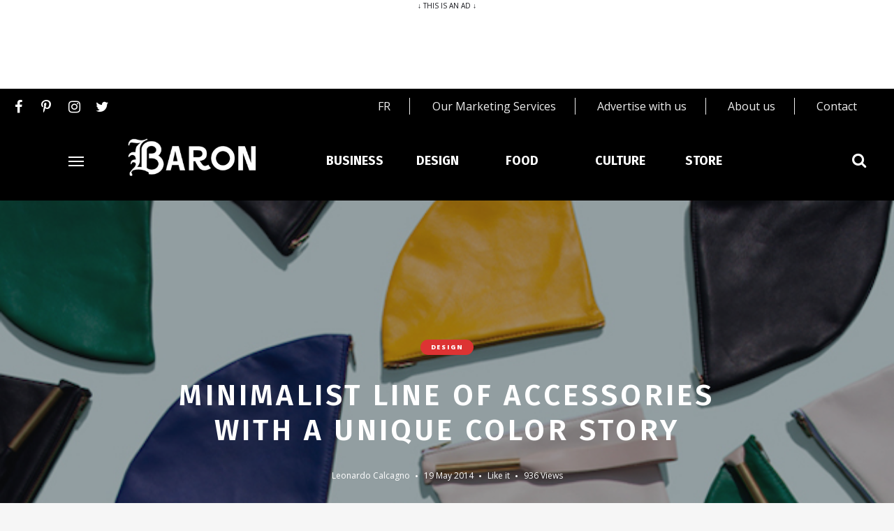

--- FILE ---
content_type: text/html; charset=UTF-8
request_url: https://baronmag.ca/2014/05/minimalist-line-of-accessories-with-a-unique-color-story/
body_size: 21585
content:
<!DOCTYPE html>
<html lang="en-US" class="">

<head>
    <meta charset="UTF-8">
    <meta name="viewport" content="width=device-width, initial-scale=1">
	
    <link rel="profile" href="https://gmpg.org/xfn/11">
    <script src="https://static.freeskreen.com/publisher/434/freeskreen.min.js"></script>
    <!-- Start GPT init Tag  -- Go to footer for the initialization and population of ads-->
    
    <script src="https://storage.googleapis.com/fuel_modules/modules/FD_HB/266033/Fuel_id_266033.js"  async></script>
    
    <!-- End GPT init Tag -->
    <!-- Global site tag (gtag.js) - Google Analytics -->
    <script async src="https://www.googletagmanager.com/gtag/js?id=UA-44900927-1"></script>
    <script>
        window.dataLayer = window.dataLayer || [];

        function gtag() {
            dataLayer.push(arguments);
        }
        gtag('js', new Date());

        gtag('config', 'UA-44900927-1');
    </script>
    
        <meta name='robots' content='index, follow, max-image-preview:large, max-snippet:-1, max-video-preview:-1' />
	<style>img:is([sizes="auto" i], [sizes^="auto," i]) { contain-intrinsic-size: 3000px 1500px }</style>
	
	<!-- This site is optimized with the Yoast SEO plugin v26.6 - https://yoast.com/wordpress/plugins/seo/ -->
	<title>Minimalist Line of Accessories with a Unique Color Story - Baron Mag</title>
	<link rel="canonical" href="https://baronmag.ca/2014/05/minimalist-line-of-accessories-with-a-unique-color-story/" />
	<meta property="og:locale" content="en_US" />
	<meta property="og:type" content="article" />
	<meta property="og:title" content="Minimalist Line of Accessories with a Unique Color Story - Baron Mag" />
	<meta property="og:description" content="Albert Chu of&nbsp;Otaat&nbsp;and Jenny Myers of&nbsp;Myers Collective&nbsp;met while studying architecture at the Harvard School of Design. They later reconnected in Los Angeles, and over their shared dedication to the&nbsp;architectural process ..." />
	<meta property="og:url" content="https://baronmag.ca/2014/05/minimalist-line-of-accessories-with-a-unique-color-story/" />
	<meta property="og:site_name" content="Baron Mag" />
	<meta property="article:published_time" content="2014-05-19T14:00:40+00:00" />
	<meta property="og:image" content="https://baronmag.ca/wp-content/uploads/2019/11/otaatmyerscollective2-ovalpouchstrap.jpg" />
	<meta property="og:image:width" content="1" />
	<meta property="og:image:height" content="1" />
	<meta property="og:image:type" content="image/jpeg" />
	<meta name="author" content="Leonardo Calcagno" />
	<meta name="twitter:card" content="summary_large_image" />
	<meta name="twitter:label1" content="Written by" />
	<meta name="twitter:data1" content="Leonardo Calcagno" />
	<script type="application/ld+json" class="yoast-schema-graph">{"@context":"https://schema.org","@graph":[{"@type":"Article","@id":"https://baronmag.ca/2014/05/minimalist-line-of-accessories-with-a-unique-color-story/#article","isPartOf":{"@id":"https://baronmag.ca/2014/05/minimalist-line-of-accessories-with-a-unique-color-story/"},"author":{"name":"Leonardo Calcagno","@id":"https://baronmag.ca/#/schema/person/5dbb6ebc185e3f7506a3a1671bb2dd9c"},"headline":"Minimalist Line of Accessories with a Unique Color Story","datePublished":"2014-05-19T14:00:40+00:00","mainEntityOfPage":{"@id":"https://baronmag.ca/2014/05/minimalist-line-of-accessories-with-a-unique-color-story/"},"wordCount":80,"publisher":{"@id":"https://baronmag.ca/#organization"},"image":{"@id":"https://baronmag.ca/2014/05/minimalist-line-of-accessories-with-a-unique-color-story/#primaryimage"},"thumbnailUrl":"https://baronmag.ca/wp-content/uploads/2019/11/otaatmyerscollective2-ovalpouchstrap.jpg","keywords":["Accessories","Color","Line","Minimalist","Story","Unique"],"articleSection":["Design"],"inLanguage":"en-US"},{"@type":"WebPage","@id":"https://baronmag.ca/2014/05/minimalist-line-of-accessories-with-a-unique-color-story/","url":"https://baronmag.ca/2014/05/minimalist-line-of-accessories-with-a-unique-color-story/","name":"Minimalist Line of Accessories with a Unique Color Story - Baron Mag","isPartOf":{"@id":"https://baronmag.ca/#website"},"primaryImageOfPage":{"@id":"https://baronmag.ca/2014/05/minimalist-line-of-accessories-with-a-unique-color-story/#primaryimage"},"image":{"@id":"https://baronmag.ca/2014/05/minimalist-line-of-accessories-with-a-unique-color-story/#primaryimage"},"thumbnailUrl":"https://baronmag.ca/wp-content/uploads/2019/11/otaatmyerscollective2-ovalpouchstrap.jpg","datePublished":"2014-05-19T14:00:40+00:00","breadcrumb":{"@id":"https://baronmag.ca/2014/05/minimalist-line-of-accessories-with-a-unique-color-story/#breadcrumb"},"inLanguage":"en-US","potentialAction":[{"@type":"ReadAction","target":["https://baronmag.ca/2014/05/minimalist-line-of-accessories-with-a-unique-color-story/"]}]},{"@type":"ImageObject","inLanguage":"en-US","@id":"https://baronmag.ca/2014/05/minimalist-line-of-accessories-with-a-unique-color-story/#primaryimage","url":"https://baronmag.ca/wp-content/uploads/2019/11/otaatmyerscollective2-ovalpouchstrap.jpg","contentUrl":"https://baronmag.ca/wp-content/uploads/2019/11/otaatmyerscollective2-ovalpouchstrap.jpg"},{"@type":"BreadcrumbList","@id":"https://baronmag.ca/2014/05/minimalist-line-of-accessories-with-a-unique-color-story/#breadcrumb","itemListElement":[{"@type":"ListItem","position":1,"name":"Accueil","item":"https://baronmag.ca/"},{"@type":"ListItem","position":2,"name":"Minimalist Line of Accessories with a Unique Color Story"}]},{"@type":"WebSite","@id":"https://baronmag.ca/#website","url":"https://baronmag.ca/","name":"Baron Mag","description":"","publisher":{"@id":"https://baronmag.ca/#organization"},"potentialAction":[{"@type":"SearchAction","target":{"@type":"EntryPoint","urlTemplate":"https://baronmag.ca/?s={search_term_string}"},"query-input":{"@type":"PropertyValueSpecification","valueRequired":true,"valueName":"search_term_string"}}],"inLanguage":"en-US"},{"@type":"Organization","@id":"https://baronmag.ca/#organization","name":"Baron Mag","url":"https://baronmag.ca/","logo":{"@type":"ImageObject","inLanguage":"en-US","@id":"https://baronmag.ca/#/schema/logo/image/","url":"https://baronmag.ca/wp-content/uploads/2019/12/logo-baronMag.png","contentUrl":"https://baronmag.ca/wp-content/uploads/2019/12/logo-baronMag.png","width":1,"height":1,"caption":"Baron Mag"},"image":{"@id":"https://baronmag.ca/#/schema/logo/image/"}},{"@type":"Person","@id":"https://baronmag.ca/#/schema/person/5dbb6ebc185e3f7506a3a1671bb2dd9c","name":"Leonardo Calcagno","image":{"@type":"ImageObject","inLanguage":"en-US","@id":"https://baronmag.ca/#/schema/person/image/","url":"https://secure.gravatar.com/avatar/ff062b172e211547a15690017cb43ab3?s=96&d=mm&r=g","contentUrl":"https://secure.gravatar.com/avatar/ff062b172e211547a15690017cb43ab3?s=96&d=mm&r=g","caption":"Leonardo Calcagno"},"url":"https://baronmag.ca/author/calcagno/"}]}</script>
	<!-- / Yoast SEO plugin. -->


<link rel='dns-prefetch' href='//fonts.googleapis.com' />
<link rel="alternate" type="application/rss+xml" title="Baron Mag &raquo; Feed" href="https://baronmag.ca/feed/" />
<script type="text/javascript">
/* <![CDATA[ */
window._wpemojiSettings = {"baseUrl":"https:\/\/s.w.org\/images\/core\/emoji\/15.0.3\/72x72\/","ext":".png","svgUrl":"https:\/\/s.w.org\/images\/core\/emoji\/15.0.3\/svg\/","svgExt":".svg","source":{"concatemoji":"https:\/\/baronmag.ca\/wp-includes\/js\/wp-emoji-release.min.js?ver=6.7.2"}};
/*! This file is auto-generated */
!function(i,n){var o,s,e;function c(e){try{var t={supportTests:e,timestamp:(new Date).valueOf()};sessionStorage.setItem(o,JSON.stringify(t))}catch(e){}}function p(e,t,n){e.clearRect(0,0,e.canvas.width,e.canvas.height),e.fillText(t,0,0);var t=new Uint32Array(e.getImageData(0,0,e.canvas.width,e.canvas.height).data),r=(e.clearRect(0,0,e.canvas.width,e.canvas.height),e.fillText(n,0,0),new Uint32Array(e.getImageData(0,0,e.canvas.width,e.canvas.height).data));return t.every(function(e,t){return e===r[t]})}function u(e,t,n){switch(t){case"flag":return n(e,"\ud83c\udff3\ufe0f\u200d\u26a7\ufe0f","\ud83c\udff3\ufe0f\u200b\u26a7\ufe0f")?!1:!n(e,"\ud83c\uddfa\ud83c\uddf3","\ud83c\uddfa\u200b\ud83c\uddf3")&&!n(e,"\ud83c\udff4\udb40\udc67\udb40\udc62\udb40\udc65\udb40\udc6e\udb40\udc67\udb40\udc7f","\ud83c\udff4\u200b\udb40\udc67\u200b\udb40\udc62\u200b\udb40\udc65\u200b\udb40\udc6e\u200b\udb40\udc67\u200b\udb40\udc7f");case"emoji":return!n(e,"\ud83d\udc26\u200d\u2b1b","\ud83d\udc26\u200b\u2b1b")}return!1}function f(e,t,n){var r="undefined"!=typeof WorkerGlobalScope&&self instanceof WorkerGlobalScope?new OffscreenCanvas(300,150):i.createElement("canvas"),a=r.getContext("2d",{willReadFrequently:!0}),o=(a.textBaseline="top",a.font="600 32px Arial",{});return e.forEach(function(e){o[e]=t(a,e,n)}),o}function t(e){var t=i.createElement("script");t.src=e,t.defer=!0,i.head.appendChild(t)}"undefined"!=typeof Promise&&(o="wpEmojiSettingsSupports",s=["flag","emoji"],n.supports={everything:!0,everythingExceptFlag:!0},e=new Promise(function(e){i.addEventListener("DOMContentLoaded",e,{once:!0})}),new Promise(function(t){var n=function(){try{var e=JSON.parse(sessionStorage.getItem(o));if("object"==typeof e&&"number"==typeof e.timestamp&&(new Date).valueOf()<e.timestamp+604800&&"object"==typeof e.supportTests)return e.supportTests}catch(e){}return null}();if(!n){if("undefined"!=typeof Worker&&"undefined"!=typeof OffscreenCanvas&&"undefined"!=typeof URL&&URL.createObjectURL&&"undefined"!=typeof Blob)try{var e="postMessage("+f.toString()+"("+[JSON.stringify(s),u.toString(),p.toString()].join(",")+"));",r=new Blob([e],{type:"text/javascript"}),a=new Worker(URL.createObjectURL(r),{name:"wpTestEmojiSupports"});return void(a.onmessage=function(e){c(n=e.data),a.terminate(),t(n)})}catch(e){}c(n=f(s,u,p))}t(n)}).then(function(e){for(var t in e)n.supports[t]=e[t],n.supports.everything=n.supports.everything&&n.supports[t],"flag"!==t&&(n.supports.everythingExceptFlag=n.supports.everythingExceptFlag&&n.supports[t]);n.supports.everythingExceptFlag=n.supports.everythingExceptFlag&&!n.supports.flag,n.DOMReady=!1,n.readyCallback=function(){n.DOMReady=!0}}).then(function(){return e}).then(function(){var e;n.supports.everything||(n.readyCallback(),(e=n.source||{}).concatemoji?t(e.concatemoji):e.wpemoji&&e.twemoji&&(t(e.twemoji),t(e.wpemoji)))}))}((window,document),window._wpemojiSettings);
/* ]]> */
</script>
<style id='wp-emoji-styles-inline-css' type='text/css'>

	img.wp-smiley, img.emoji {
		display: inline !important;
		border: none !important;
		box-shadow: none !important;
		height: 1em !important;
		width: 1em !important;
		margin: 0 0.07em !important;
		vertical-align: -0.1em !important;
		background: none !important;
		padding: 0 !important;
	}
</style>
<link rel='stylesheet' id='wp-block-library-css' href='https://baronmag.ca/wp-includes/css/dist/block-library/style.min.css?ver=6.7.2' type='text/css' media='all' />
<style id='classic-theme-styles-inline-css' type='text/css'>
/*! This file is auto-generated */
.wp-block-button__link{color:#fff;background-color:#32373c;border-radius:9999px;box-shadow:none;text-decoration:none;padding:calc(.667em + 2px) calc(1.333em + 2px);font-size:1.125em}.wp-block-file__button{background:#32373c;color:#fff;text-decoration:none}
</style>
<style id='global-styles-inline-css' type='text/css'>
:root{--wp--preset--aspect-ratio--square: 1;--wp--preset--aspect-ratio--4-3: 4/3;--wp--preset--aspect-ratio--3-4: 3/4;--wp--preset--aspect-ratio--3-2: 3/2;--wp--preset--aspect-ratio--2-3: 2/3;--wp--preset--aspect-ratio--16-9: 16/9;--wp--preset--aspect-ratio--9-16: 9/16;--wp--preset--color--black: #000000;--wp--preset--color--cyan-bluish-gray: #abb8c3;--wp--preset--color--white: #ffffff;--wp--preset--color--pale-pink: #f78da7;--wp--preset--color--vivid-red: #cf2e2e;--wp--preset--color--luminous-vivid-orange: #ff6900;--wp--preset--color--luminous-vivid-amber: #fcb900;--wp--preset--color--light-green-cyan: #7bdcb5;--wp--preset--color--vivid-green-cyan: #00d084;--wp--preset--color--pale-cyan-blue: #8ed1fc;--wp--preset--color--vivid-cyan-blue: #0693e3;--wp--preset--color--vivid-purple: #9b51e0;--wp--preset--gradient--vivid-cyan-blue-to-vivid-purple: linear-gradient(135deg,rgba(6,147,227,1) 0%,rgb(155,81,224) 100%);--wp--preset--gradient--light-green-cyan-to-vivid-green-cyan: linear-gradient(135deg,rgb(122,220,180) 0%,rgb(0,208,130) 100%);--wp--preset--gradient--luminous-vivid-amber-to-luminous-vivid-orange: linear-gradient(135deg,rgba(252,185,0,1) 0%,rgba(255,105,0,1) 100%);--wp--preset--gradient--luminous-vivid-orange-to-vivid-red: linear-gradient(135deg,rgba(255,105,0,1) 0%,rgb(207,46,46) 100%);--wp--preset--gradient--very-light-gray-to-cyan-bluish-gray: linear-gradient(135deg,rgb(238,238,238) 0%,rgb(169,184,195) 100%);--wp--preset--gradient--cool-to-warm-spectrum: linear-gradient(135deg,rgb(74,234,220) 0%,rgb(151,120,209) 20%,rgb(207,42,186) 40%,rgb(238,44,130) 60%,rgb(251,105,98) 80%,rgb(254,248,76) 100%);--wp--preset--gradient--blush-light-purple: linear-gradient(135deg,rgb(255,206,236) 0%,rgb(152,150,240) 100%);--wp--preset--gradient--blush-bordeaux: linear-gradient(135deg,rgb(254,205,165) 0%,rgb(254,45,45) 50%,rgb(107,0,62) 100%);--wp--preset--gradient--luminous-dusk: linear-gradient(135deg,rgb(255,203,112) 0%,rgb(199,81,192) 50%,rgb(65,88,208) 100%);--wp--preset--gradient--pale-ocean: linear-gradient(135deg,rgb(255,245,203) 0%,rgb(182,227,212) 50%,rgb(51,167,181) 100%);--wp--preset--gradient--electric-grass: linear-gradient(135deg,rgb(202,248,128) 0%,rgb(113,206,126) 100%);--wp--preset--gradient--midnight: linear-gradient(135deg,rgb(2,3,129) 0%,rgb(40,116,252) 100%);--wp--preset--font-size--small: 13px;--wp--preset--font-size--medium: 20px;--wp--preset--font-size--large: 36px;--wp--preset--font-size--x-large: 42px;--wp--preset--spacing--20: 0.44rem;--wp--preset--spacing--30: 0.67rem;--wp--preset--spacing--40: 1rem;--wp--preset--spacing--50: 1.5rem;--wp--preset--spacing--60: 2.25rem;--wp--preset--spacing--70: 3.38rem;--wp--preset--spacing--80: 5.06rem;--wp--preset--shadow--natural: 6px 6px 9px rgba(0, 0, 0, 0.2);--wp--preset--shadow--deep: 12px 12px 50px rgba(0, 0, 0, 0.4);--wp--preset--shadow--sharp: 6px 6px 0px rgba(0, 0, 0, 0.2);--wp--preset--shadow--outlined: 6px 6px 0px -3px rgba(255, 255, 255, 1), 6px 6px rgba(0, 0, 0, 1);--wp--preset--shadow--crisp: 6px 6px 0px rgba(0, 0, 0, 1);}:where(.is-layout-flex){gap: 0.5em;}:where(.is-layout-grid){gap: 0.5em;}body .is-layout-flex{display: flex;}.is-layout-flex{flex-wrap: wrap;align-items: center;}.is-layout-flex > :is(*, div){margin: 0;}body .is-layout-grid{display: grid;}.is-layout-grid > :is(*, div){margin: 0;}:where(.wp-block-columns.is-layout-flex){gap: 2em;}:where(.wp-block-columns.is-layout-grid){gap: 2em;}:where(.wp-block-post-template.is-layout-flex){gap: 1.25em;}:where(.wp-block-post-template.is-layout-grid){gap: 1.25em;}.has-black-color{color: var(--wp--preset--color--black) !important;}.has-cyan-bluish-gray-color{color: var(--wp--preset--color--cyan-bluish-gray) !important;}.has-white-color{color: var(--wp--preset--color--white) !important;}.has-pale-pink-color{color: var(--wp--preset--color--pale-pink) !important;}.has-vivid-red-color{color: var(--wp--preset--color--vivid-red) !important;}.has-luminous-vivid-orange-color{color: var(--wp--preset--color--luminous-vivid-orange) !important;}.has-luminous-vivid-amber-color{color: var(--wp--preset--color--luminous-vivid-amber) !important;}.has-light-green-cyan-color{color: var(--wp--preset--color--light-green-cyan) !important;}.has-vivid-green-cyan-color{color: var(--wp--preset--color--vivid-green-cyan) !important;}.has-pale-cyan-blue-color{color: var(--wp--preset--color--pale-cyan-blue) !important;}.has-vivid-cyan-blue-color{color: var(--wp--preset--color--vivid-cyan-blue) !important;}.has-vivid-purple-color{color: var(--wp--preset--color--vivid-purple) !important;}.has-black-background-color{background-color: var(--wp--preset--color--black) !important;}.has-cyan-bluish-gray-background-color{background-color: var(--wp--preset--color--cyan-bluish-gray) !important;}.has-white-background-color{background-color: var(--wp--preset--color--white) !important;}.has-pale-pink-background-color{background-color: var(--wp--preset--color--pale-pink) !important;}.has-vivid-red-background-color{background-color: var(--wp--preset--color--vivid-red) !important;}.has-luminous-vivid-orange-background-color{background-color: var(--wp--preset--color--luminous-vivid-orange) !important;}.has-luminous-vivid-amber-background-color{background-color: var(--wp--preset--color--luminous-vivid-amber) !important;}.has-light-green-cyan-background-color{background-color: var(--wp--preset--color--light-green-cyan) !important;}.has-vivid-green-cyan-background-color{background-color: var(--wp--preset--color--vivid-green-cyan) !important;}.has-pale-cyan-blue-background-color{background-color: var(--wp--preset--color--pale-cyan-blue) !important;}.has-vivid-cyan-blue-background-color{background-color: var(--wp--preset--color--vivid-cyan-blue) !important;}.has-vivid-purple-background-color{background-color: var(--wp--preset--color--vivid-purple) !important;}.has-black-border-color{border-color: var(--wp--preset--color--black) !important;}.has-cyan-bluish-gray-border-color{border-color: var(--wp--preset--color--cyan-bluish-gray) !important;}.has-white-border-color{border-color: var(--wp--preset--color--white) !important;}.has-pale-pink-border-color{border-color: var(--wp--preset--color--pale-pink) !important;}.has-vivid-red-border-color{border-color: var(--wp--preset--color--vivid-red) !important;}.has-luminous-vivid-orange-border-color{border-color: var(--wp--preset--color--luminous-vivid-orange) !important;}.has-luminous-vivid-amber-border-color{border-color: var(--wp--preset--color--luminous-vivid-amber) !important;}.has-light-green-cyan-border-color{border-color: var(--wp--preset--color--light-green-cyan) !important;}.has-vivid-green-cyan-border-color{border-color: var(--wp--preset--color--vivid-green-cyan) !important;}.has-pale-cyan-blue-border-color{border-color: var(--wp--preset--color--pale-cyan-blue) !important;}.has-vivid-cyan-blue-border-color{border-color: var(--wp--preset--color--vivid-cyan-blue) !important;}.has-vivid-purple-border-color{border-color: var(--wp--preset--color--vivid-purple) !important;}.has-vivid-cyan-blue-to-vivid-purple-gradient-background{background: var(--wp--preset--gradient--vivid-cyan-blue-to-vivid-purple) !important;}.has-light-green-cyan-to-vivid-green-cyan-gradient-background{background: var(--wp--preset--gradient--light-green-cyan-to-vivid-green-cyan) !important;}.has-luminous-vivid-amber-to-luminous-vivid-orange-gradient-background{background: var(--wp--preset--gradient--luminous-vivid-amber-to-luminous-vivid-orange) !important;}.has-luminous-vivid-orange-to-vivid-red-gradient-background{background: var(--wp--preset--gradient--luminous-vivid-orange-to-vivid-red) !important;}.has-very-light-gray-to-cyan-bluish-gray-gradient-background{background: var(--wp--preset--gradient--very-light-gray-to-cyan-bluish-gray) !important;}.has-cool-to-warm-spectrum-gradient-background{background: var(--wp--preset--gradient--cool-to-warm-spectrum) !important;}.has-blush-light-purple-gradient-background{background: var(--wp--preset--gradient--blush-light-purple) !important;}.has-blush-bordeaux-gradient-background{background: var(--wp--preset--gradient--blush-bordeaux) !important;}.has-luminous-dusk-gradient-background{background: var(--wp--preset--gradient--luminous-dusk) !important;}.has-pale-ocean-gradient-background{background: var(--wp--preset--gradient--pale-ocean) !important;}.has-electric-grass-gradient-background{background: var(--wp--preset--gradient--electric-grass) !important;}.has-midnight-gradient-background{background: var(--wp--preset--gradient--midnight) !important;}.has-small-font-size{font-size: var(--wp--preset--font-size--small) !important;}.has-medium-font-size{font-size: var(--wp--preset--font-size--medium) !important;}.has-large-font-size{font-size: var(--wp--preset--font-size--large) !important;}.has-x-large-font-size{font-size: var(--wp--preset--font-size--x-large) !important;}
:where(.wp-block-post-template.is-layout-flex){gap: 1.25em;}:where(.wp-block-post-template.is-layout-grid){gap: 1.25em;}
:where(.wp-block-columns.is-layout-flex){gap: 2em;}:where(.wp-block-columns.is-layout-grid){gap: 2em;}
:root :where(.wp-block-pullquote){font-size: 1.5em;line-height: 1.6;}
</style>
<link rel='stylesheet' id='contact-form-7-css' href='https://baronmag.ca/wp-content/plugins/contact-form-7/includes/css/styles.css?ver=6.1.4' type='text/css' media='all' />
<link rel='stylesheet' id='woocommerce-layout-css' href='https://baronmag.ca/wp-content/plugins/woocommerce/assets/css/woocommerce-layout.css?ver=10.3.5' type='text/css' media='all' />
<link rel='stylesheet' id='woocommerce-smallscreen-css' href='https://baronmag.ca/wp-content/plugins/woocommerce/assets/css/woocommerce-smallscreen.css?ver=10.3.5' type='text/css' media='only screen and (max-width: 768px)' />
<link rel='stylesheet' id='woocommerce-general-css' href='https://baronmag.ca/wp-content/plugins/woocommerce/assets/css/woocommerce.css?ver=10.3.5' type='text/css' media='all' />
<style id='woocommerce-inline-inline-css' type='text/css'>
.woocommerce form .form-row .required { visibility: visible; }
</style>
<link rel='stylesheet' id='brands-styles-css' href='https://baronmag.ca/wp-content/plugins/woocommerce/assets/css/brands.css?ver=10.3.5' type='text/css' media='all' />
<link rel='stylesheet' id='google-font-css' href='https://fonts.googleapis.com/css?family=Open+Sans%3A100%2C200%2C300%2C400%2C500%2C600%2C700%2C800%7CFira+Sans%3A100%2C200%2C300%2C400%2C500%2C600%2C700%2C800&#038;ver=2018120904' type='text/css' media='all' />
<link rel='stylesheet' id='owl-carousel-css' href='https://baronmag.ca/wp-content/themes/ceramag-baron/assets/owlcarousel/owl.carousel.min.css?ver=2.3.4' type='text/css' media='all' />
<link rel='stylesheet' id='ceramag-front-css' href='https://baronmag.ca/wp-content/themes/ceramag-baron/style.css?ver=2018120904' type='text/css' media='all' />
<style id='ceramag-front-inline-css' type='text/css'>
.site-header nav ul.primary-menu > li.button a, 
.site-content .button:not(.lo-button),
.site-footer .button,
.ceramag-side-cart .button {
	background: #131419 !important; color: #ffffff !important;
}
.no-touch .site-header nav ul.primary-menu > li.button a:hover, 
.no-touch .site-content .button:not(.lo-button):hover,
.no-touch .site-footer .button:hover,
.no-touch .ceramag-side-cart .button:hover {
	color: #ffffff !important; background: #dd3333 !important;
}
a,
.no-touch .post-entry a:hover, 
.no-touch .comment-content a:hover,
blockquote:after,
.no-touch .site-header .menu-toggle:hover, 
.site-header .menu-toggle:focus,
.no-touch .site-header #site-header-search .search-button:hover,
.no-touch .site-header nav ul li a:hover,
.site-header nav ul li.current-menu-item > a,
.no-touch .search-screen .search-results ul a:hover, 
.no-touch .search-screen .search-results ol a:hover,
.site-header .site-header-menu .main-navigation li.mega-menu.menu-item-object-category.menu-item-has-children > ul.sub-menu li.sub-cat-list li.current a,
.posts .post.sticky .sticky-icon,
.posts .post.format-link .post-link-title .post-title a:before,
.no-touch .author-bio .author-bio-title a:hover,
.no-touch .author-bio .author-social ul a:hover,
.no-touch .related-posts .related-post > a:hover,
.no-touch .comments ol.comment-list li .comment-author a:hover,
.no-touch .comments ol.comment-list li a.comment-reply-link:hover,
.no-touch .post-nav .post-navigation a:hover,
.no-touch .post-nav .menu-toggle:hover, 
.post-nav .menu-toggle:focus,
.no-touch .post-nav .site-search .search-button:hover,
.no-touch .widget a:not(.button):hover,
.no-touch .widget-area .widget .textwidget a:not(.button):hover,
.widget.widget_calendar table#wp-calendar a,
.no-touch .widget.ceramag-widget_posts.small-thumbnail ul li a:hover .post-title,
.no-touch .woocommerce-error a:hover, 
.no-touch .woocommerce-info a:hover, 
.no-touch .woocommerce-message a:hover,
.no-touch .site-header #site-header-cart .cart-contents:hover,
.no-touch .single.single-product #primary > .product .summary.entry-summary .product_meta > * a:hover,
.woocommerce #reviews #comments ol.commentlist li .comment-text p.meta time,
.no-touch .woocommerce.widget ul.cart_list li a:hover, 
.no-touch .woocommerce.widget ul.product_list_widget li a:hover,
.no-touch .widget.ceramag-widget_author_list ul li a:hover .author-name {
  color: #dd3333;
}


mark,
ins,
.no-touch .site-header nav ul.primary-menu > li.button a:hover,
.no-touch .site-content .button:hover, 
.no-touch .site-footer .button:hover,
.cat-links a,
.no-touch .posts.layout-classic .post.format-quote:hover .post-content .post-quote-title a,
.no-touch .posts.layout-classic .post.format-link:hover .post-content .post-link-title a,
.posts.layout-block .featured-img:after,
.posts.layout-block .post:not(.has-post-thumbnail):before,
.posts.layout-minimal .post:before,
.no-touch .pagination a:hover,
.single.single-format-quote #primary > .post .post-entry .quote-container,
.single.single-format-link #primary > .post .post-entry .link-container a,
.no-touch .tagcloud a:hover, 
.tagcloud a:focus,
.no-touch .archive.author .author-social ul a:hover,
.widget.widget_calendar table#wp-calendar tbody a,
.no-touch .widget.ceramag-widget_social .socialwidget ul li a:hover,
.widget.ceramag-widget_posts.with-post-number .post:before, .widget.ceramag-widget_posts.with-post-number ul li:before,
.widget.ceramag-widget_cat .cat,
.archive.category #primary .ceramag-widget_cat .cat,
.no-touch .woocommerce #respond input#submit:hover, 
.no-touch .woocommerce a.button:hover, 
.no-touch .woocommerce button.button:hover, 
.no-touch .woocommerce input.button:hover,
.woocommerce span.onsale:before, 
.woocommerce span.onsale:after,
.woocommerce ul.products li.product .onsale:before,
.woocommerce ul.products li.product .onsale:after,
.woocommerce ul.products.layout-grid li.product .product-image a.woocommerce-LoopProduct-link:before,
.woocommerce-page ul.products.layout-grid li.product .product-image a.woocommerce-LoopProduct-link:before,
.no-touch .woocommerce .woocommerce-pagination ul.page-numbers li a.page-numbers:hover, 
.no-touch .woocommerce-page .woocommerce-pagination ul.page-numbers li a.page-numbers:hover,
.no-touch .single.single-product #primary > .product .summary.entry-summary form.cart button.single_add_to_cart_button.button:hover,
.no-touch .single.single-product #primary > .product .woocommerce-tabs ul.tabs li a:hover,
.no-touch .woocommerce-page.woocommerce-cart p.return-to-shop a.button:hover,
.no-touch .woocommerce-page.woocommerce-cart a.button.checkout-button:hover,
.no-touch .woocommerce #payment #place_order:hover, 
.no-touch .woocommerce-page #payment #place_order:hover,
.no-touch .woocommerce-MyAccount-navigation ul li a:hover,
.no-touch .woocommerce .widget_shopping_cart .buttons a.button:hover, 
.no-touch .woocommerce.widget_shopping_cart .buttons a.button:hover,
.no-touch .woocommerce.widget.widget_price_filter button.button:hover {
  background: #dd3333;
}

.ceramag-side-menu .main-navigation li.current-menu-item > a, 
.no-touch .ceramag-side-menu .main-navigation li a:hover,
.site-header .site-header-menu .main-navigation ul.sub-menu,
.posts.layout-minimal .post,
.posts.layout-minimal .post:last-of-type,
.no-touch .widget.ceramag-widget_social .socialwidget ul li a:hover {
      border-color: #dd3333; 
}

.woocommerce span.onsale:after,
.woocommerce ul.products li.product .onsale:after {
    box-shadow: 20px 20px 0 #dd3333;
}

.post-entry .highlight {
    background: rgba(221,51,51, 0.3);
    box-shadow: 0 2px 0 rgba(221,51,51, 0.3);
}

.no-touch .post-entry .highlight:hover {
    background: #dd3333;
    box-shadow: 0 2px 0 #dd3333;
}

.post-entry .highlight.bottomline,
.post-entry .highlight-bottomline {
    background: none;
    box-shadow: inset 0 -6px 0 rgba(221,51,51, 0.3), 0 2px 0 rgba(221,51,51, 0.3);
}
    
.no-touch .post-entry .highlight.bottomline:hover,    
.no-touch .post-entry .highlight-bottomline:hover {
    background: none;
    box-shadow: inset 0 -38px 0 #dd3333, 0 2px 0 #dd3333;
}

#page {
	background-color: #FFFFFF;
	
}

body {
	color: #131419;
}
.site-header {
	background-color: #000000;
	color: #ffffff;
}
.site-header-centered.site-header .site-header-main {
	background-color: #ffffff;
	color: #131419;
}
.site-header .secondary-navigation {
	background-color: #f6f6f6;
	color: #131419;
}.site-footer {
	background: #ffffff;
	color: #131419;
}

.site-footer .widget-title {
	background: #f6f6f6;
	color: #131419;
}

.site-footer .footer-bottom {
	background: #f6f6f6;
	color: #131419;
}
.sidebar .widget-title {
	background-color: #f6f6f6;
	color: #131419;
}

 body,
button,
input,
select,
textarea,
.ui-widget,
.section-title,
.widget-title,
.author-bio .author-bio-title,
.related-posts .related-posts-title,
.comments h2.comments-title,
.comment-respond h3.comment-reply-title,
blockquote cite,
blockquote small,
.single.single-product #primary > .product .up-sells.upsells.products > h2,
.single.single-product #primary > .product .related.products > h2,
.woocommerce #reviews.woocommerce-Reviews .woocommerce-Reviews-title,
.woocommerce #reviews.woocommerce-Reviews .comment-reply-title,
.woocommerce-page.woocommerce-cart .cart-collaterals .cross-sells > h2,
.woocommerce-page.woocommerce-cart .cart-collaterals .cart_totals > h2,
.widget.ceramag-widget_author_list ul li a .post-count {
    font-family: "Open Sans";
}

.site-branding .site-title,
.search-screen .search-results a,
.post-title,
blockquote,
h1, h2, h3, h4, h5, h6,
.search-screen .search-results .results-list ol li:before,
.wp-caption-text,
.widget.widget_recent_comments ul li > a,
.widget.widget_rss ul li a.rsswidget,
.widget.widget_recent_entries,
.widget.widget_recent_entries a,
.woocommerce-page.woocommerce-cart .cart-empty,
.woocommerce.widget ul.cart_list li a, 
.woocommerce.widget ul.product_list_widget li a,
.post-entry .dropcap:first-letter,
.post-entry .has-drop-cap:first-letter {
    font-family: "Fira Sans";
}

.post-entry h1, .post-entry h2, .post-entry h3, .post-entry h4, .post-entry h5, .post-entry h6 {
	font-weight : 600;
	letter-spacing : 0;
	text-transform : none;
	font-style : normal;
	margin-bottom : 20px;
}
 
.post-entry, .post-excerpt {
	font-size : 16px;
	line-height : 1.7;
}
 
.post-title {
	font-weight : 600;
	letter-spacing : 0;
	text-transform : none;
	font-style : normal;
}

.single .site-content .post-header.post-header-large .post-header-container .post-title {
	letter-spacing : 0.1em;
	text-transform : uppercase;
}
 
.page-title {
	font-weight : 600;
	letter-spacing : 0.1em;
	text-transform : uppercase;
	font-style : normal;
}
 
.widget-title {
	font-weight : 800;
	letter-spacing : 0.2em;
	text-transform : uppercase;
	font-style : normal;
}
 
.site-header nav ul.primary-menu > li > a {
	font-size : 11px;
	font-weight : 600;
	letter-spacing : 0.1em;
	text-transform : uppercase;
}
  .post-entry h1 { font-size: 2.25rem; }.post-entry h2 { font-size: 2rem; }.post-entry h3 { font-size: 1.75rem; }.post-entry h4 { font-size: 1.5rem; }.post-entry h5 { font-size: 1.3125rem; }.post-entry h6 { font-size: 1.125rem; } 
.site-branding .site-title {
	font-size : 2.25rem;
	font-weight : 600;
	line-height : 1.2;
	letter-spacing : 0;
}
 
.site-branding .site-description {
	font-size : 0.75rem;
	font-weight : 400;
	line-height : 2;
	letter-spacing : 0;
}


</style>
<link rel='stylesheet' id='gallery-style-css' href='https://baronmag.ca/wp-content/themes/ceramag-baron/gallery.css?ver=1607460994' type='text/css' media='all' />
<link rel='stylesheet' id='font-awesome-free-css' href='https://baronmag.ca/wp-content/themes/ceramag-baron/assets/font-awesome/css/font-awesome.min.css?ver=6.7.2' type='text/css' media='all' />
<link rel='stylesheet' id='ceramag-font-css' href='https://baronmag.ca/wp-content/themes/ceramag-baron/assets/ceramag-font/style.min.css?ver=6.7.2' type='text/css' media='all' />
<link rel='stylesheet' id='font-awesome-css' href='https://baronmag.ca/wp-content/plugins/wp-affiliate-disclosure/assets/css/font-awesome.min.css?ver=4.7.0' type='text/css' media='all' />
<link rel='stylesheet' id='wp-affiliate-disclosure-css' href='https://baronmag.ca/wp-content/plugins/wp-affiliate-disclosure/assets/css/core.css?ver=1.2.10' type='text/css' media='all' />
<script type="text/javascript" src="https://baronmag.ca/wp-includes/js/jquery/jquery.min.js?ver=3.7.1" id="jquery-core-js"></script>
<script type="text/javascript" src="https://baronmag.ca/wp-includes/js/jquery/jquery-migrate.min.js?ver=3.4.1" id="jquery-migrate-js"></script>
<script type="text/javascript" src="https://baronmag.ca/wp-content/plugins/woocommerce/assets/js/jquery-blockui/jquery.blockUI.min.js?ver=2.7.0-wc.10.3.5" id="wc-jquery-blockui-js" defer="defer" data-wp-strategy="defer"></script>
<script type="text/javascript" id="wc-add-to-cart-js-extra">
/* <![CDATA[ */
var wc_add_to_cart_params = {"ajax_url":"\/wp-admin\/admin-ajax.php","wc_ajax_url":"\/?wc-ajax=%%endpoint%%","i18n_view_cart":"View cart","cart_url":"https:\/\/baronmag.ca\/cart\/","is_cart":"","cart_redirect_after_add":"no"};
/* ]]> */
</script>
<script type="text/javascript" src="https://baronmag.ca/wp-content/plugins/woocommerce/assets/js/frontend/add-to-cart.min.js?ver=10.3.5" id="wc-add-to-cart-js" defer="defer" data-wp-strategy="defer"></script>
<script type="text/javascript" src="https://baronmag.ca/wp-content/plugins/woocommerce/assets/js/js-cookie/js.cookie.min.js?ver=2.1.4-wc.10.3.5" id="wc-js-cookie-js" defer="defer" data-wp-strategy="defer"></script>
<script type="text/javascript" id="woocommerce-js-extra">
/* <![CDATA[ */
var woocommerce_params = {"ajax_url":"\/wp-admin\/admin-ajax.php","wc_ajax_url":"\/?wc-ajax=%%endpoint%%","i18n_password_show":"Show password","i18n_password_hide":"Hide password"};
/* ]]> */
</script>
<script type="text/javascript" src="https://baronmag.ca/wp-content/plugins/woocommerce/assets/js/frontend/woocommerce.min.js?ver=10.3.5" id="woocommerce-js" defer="defer" data-wp-strategy="defer"></script>
<script type="text/javascript" src="https://baronmag.ca/wp-content/themes/ceramag-baron/assets/js/libs/modernizr.min.js?ver=3.3.1" id="modernizr-js"></script>
<!--[if lt IE 9]>
<script type="text/javascript" src="https://baronmag.ca/wp-content/themes/ceramag-baron/assets/js/libs/html5shiv.min.js?ver=3.7.3" id="html5shiv-js"></script>
<![endif]-->
<link rel="https://api.w.org/" href="https://baronmag.ca/wp-json/" /><link rel="alternate" title="JSON" type="application/json" href="https://baronmag.ca/wp-json/wp/v2/posts/10038" /><link rel="EditURI" type="application/rsd+xml" title="RSD" href="https://baronmag.ca/xmlrpc.php?rsd" />
<meta name="generator" content="WordPress 6.7.2" />
<meta name="generator" content="WooCommerce 10.3.5" />
<link rel='shortlink' href='https://baronmag.ca/?p=10038' />
<link rel="alternate" title="oEmbed (JSON)" type="application/json+oembed" href="https://baronmag.ca/wp-json/oembed/1.0/embed?url=https%3A%2F%2Fbaronmag.ca%2F2014%2F05%2Fminimalist-line-of-accessories-with-a-unique-color-story%2F" />
<link rel="alternate" title="oEmbed (XML)" type="text/xml+oembed" href="https://baronmag.ca/wp-json/oembed/1.0/embed?url=https%3A%2F%2Fbaronmag.ca%2F2014%2F05%2Fminimalist-line-of-accessories-with-a-unique-color-story%2F&#038;format=xml" />
	<noscript><style>.woocommerce-product-gallery{ opacity: 1 !important; }</style></noscript>
	<link rel="icon" href="https://baronmag.ca/wp-content/uploads/2019/09/cropped-cropped-site-icon-1-1-32x32.png" sizes="32x32" />
<link rel="icon" href="https://baronmag.ca/wp-content/uploads/2019/09/cropped-cropped-site-icon-1-1-192x192.png" sizes="192x192" />
<link rel="apple-touch-icon" href="https://baronmag.ca/wp-content/uploads/2019/09/cropped-cropped-site-icon-1-1-180x180.png" />
<meta name="msapplication-TileImage" content="https://baronmag.ca/wp-content/uploads/2019/09/cropped-cropped-site-icon-1-1-270x270.png" />
</head>

<body class="post-template-default single single-post postid-10038 single-format-standard wp-custom-logo wp-embed-responsive theme-ceramag-baron woocommerce-no-js post-template-large-header ceramag-single-page">
    
	<div class="ceramag-side-menu slide-left">
		<div class="container">
			<span class="close-button"><span class="screen-reader-text">Close</span></span>
			
								<!-- .site-branding -->
		<div class="site-branding 232323">
			<a href="https://baronmag.ca/" class="custom-logo-link" rel="home"><img src="https://baronmag.ca/wp-content/uploads/2019/09/logo-2.png" class="custom-logo" alt="Baron Mag" decoding="async" /></a>					</div>
		<!-- End of .site-branding --> 			
			<nav class="main-navigation"><ul id="side-menu-main" class="primary-menu"><li id="menu-item-136471" class="menu-item menu-item-type-taxonomy menu-item-object-category menu-item-136471"><a href="https://baronmag.ca/category/business/">Business</a></li>
<li id="menu-item-136473" class="menu-item menu-item-type-taxonomy menu-item-object-category current-post-ancestor current-menu-parent current-post-parent menu-item-136473"><a href="https://baronmag.ca/category/design/">Design</a></li>
<li id="menu-item-136539" class="menu-item menu-item-type-taxonomy menu-item-object-category menu-item-136539"><a href="https://baronmag.ca/category/food/">Food</a></li>
<li id="menu-item-136472" class="menu-item menu-item-type-taxonomy menu-item-object-category menu-item-136472"><a href="https://baronmag.ca/category/culture/">Culture</a></li>
<li id="menu-item-136538" class="menu-item menu-item-type-post_type menu-item-object-page menu-item-136538"><a href="https://baronmag.ca/store/">Store</a></li>
</ul></nav>			<div class="side_menu_french"><div class="menu-hamburger-bottom-menu-container"><ul id="menu-hamburger-bottom-menu" class="menu"><li id="menu-item-121618" class="menu-item menu-item-type-custom menu-item-object-custom menu-item-121618"><a href="https://baronmag.com/">FR</a></li>
<li id="menu-item-136535" class="menu-item menu-item-type-post_type menu-item-object-page menu-item-136535"><a href="https://baronmag.ca/store/">Store</a></li>
<li id="menu-item-136540" class="menu-item menu-item-type-taxonomy menu-item-object-category menu-item-136540"><a href="https://baronmag.ca/category/food/">Food</a></li>
<li id="menu-item-121575" class="menu-item menu-item-type-post_type menu-item-object-page menu-item-privacy-policy menu-item-121575"><a rel="privacy-policy" href="https://baronmag.ca/about/">About us</a></li>
<li id="menu-item-121574" class="menu-item menu-item-type-post_type menu-item-object-page menu-item-121574"><a href="https://baronmag.ca/advertise-with-us/">Advertise with us</a></li>
<li id="menu-item-136467" class="menu-item menu-item-type-post_type menu-item-object-page menu-item-136467"><a href="https://baronmag.ca/contact/">Contact</a></li>
</ul></div></div>
			

						
							<nav class="social-navigation"><ul id="side-menu-social" class="social-nav"><li id="menu-item-121239" class="menu-item menu-item-type-custom menu-item-object-custom menu-item-121239"><a href="https://www.facebook.com/baronmag"><i class="fab fa-facebook-f"></i></a></li>
<li id="menu-item-121236" class="menu-item menu-item-type-custom menu-item-object-custom menu-item-121236"><a href="https://www.pinterest.ca/baronmag/"><i class="fab fa-pinterest-p"></i></a></li>
<li id="menu-item-121237" class="menu-item menu-item-type-custom menu-item-object-custom menu-item-121237"><a href="https://www.instagram.com/baronmag/"><i class="fab fa-instagram"></i></a></li>
<li id="menu-item-121238" class="menu-item menu-item-type-custom menu-item-object-custom menu-item-121238"><a href="https://twitter.com/baronmag"><i class="fab fa-twitter"></i></a></li>
</ul></nav>								</div>
	</div>
    			<div class="ceramag-side-cart">
				<div class="container">
					<span class="close-button">
						<span class="screen-reader-text">Close</span>
					</span>
					<div class="widget woocommerce widget_shopping_cart">
						<div class="widget_shopping_cart_content">
							

	<p class="woocommerce-mini-cart__empty-message">No products in the cart.</p>


						</div>
					</div>
				</div>
			</div>     <div id="page">
                <div class="add_div_center_only">
            <div id='div-gpt-ad-header' class='ad-leaderboardAndMasthead'>
            </div>
        </div>
        
<header id="masthead"  class="site-header site-header-centered hamburger-menu" data-sticky="sticky">
            
    <div class="container old_header_mppn">
        	<div id="site-header-menu" class="site-header-menu"> <nav id="site-navigation" class="main-navigation nav"><ul id="menu-main-menu" class="primary-menu"><li class="menu-item menu-item-type-taxonomy menu-item-object-category menu-item-136471"><a href="https://baronmag.ca/category/business/">Business</a></li>
<li class="menu-item menu-item-type-taxonomy menu-item-object-category current-post-ancestor current-menu-parent current-post-parent menu-item-136473"><a href="https://baronmag.ca/category/design/">Design</a></li>
<li class="menu-item menu-item-type-taxonomy menu-item-object-category menu-item-136539"><a href="https://baronmag.ca/category/food/">Food</a></li>
<li class="menu-item menu-item-type-taxonomy menu-item-object-category menu-item-136472"><a href="https://baronmag.ca/category/culture/">Culture</a></li>
<li class="menu-item menu-item-type-post_type menu-item-object-page menu-item-136538"><a href="https://baronmag.ca/store/">Store</a></li>
</ul></nav>	</div>                 		<!-- .site-branding -->
		<div class="site-branding 232323">
			<a href="https://baronmag.ca/" class="custom-logo-link" rel="home"><img src="https://baronmag.ca/wp-content/uploads/2019/09/logo-2.png" class="custom-logo" alt="Baron Mag" decoding="async" /></a>					</div>
		<!-- End of .site-branding --> 
                        <nav class="social-navigation"><ul id="menu-social-menu" class="social-nav"><li class="menu-item menu-item-type-custom menu-item-object-custom menu-item-121239"><a href="https://www.facebook.com/baronmag"><i class="fab fa-facebook-f"></i></a></li>
<li class="menu-item menu-item-type-custom menu-item-object-custom menu-item-121236"><a href="https://www.pinterest.ca/baronmag/"><i class="fab fa-pinterest-p"></i></a></li>
<li class="menu-item menu-item-type-custom menu-item-object-custom menu-item-121237"><a href="https://www.instagram.com/baronmag/"><i class="fab fa-instagram"></i></a></li>
<li class="menu-item menu-item-type-custom menu-item-object-custom menu-item-121238"><a href="https://twitter.com/baronmag"><i class="fab fa-twitter"></i></a></li>
</ul></nav>        
        
        	
			<div id="site-header-cart" class="site-header-cart menu">
				<a class="cart-contents" href="https://baronmag.ca/cart/" title="View your shopping cart">
					<span class="cart-icon"></span>
					<span class="count">0</span>
				</a>
			</div>                         <div id="site-header-search">
            <span class="search-button"><i class="fa fa-search"></i><span class="screen-reader-text">Search</span></span>
        </div>
                
                        <button id="menu-toggle" class="menu-toggle">Menu</button>
                    </div>

    <style>
        .m_t_10 {
            margin-top: -10px;
        }

        .p_t_2 {
            padding-top: 2% !important;
        }

        .max_width_80 {
            max-width: 80% !important;
        }

        #menu-fr_menu {
            margin-left: 0 !important;
        }

        .old_header_mppn {
            display: none;
        }

        .mppn {
            background-color: #000;
            max-width: 100% !important;

            padding: 1% 0;
            margin: 0;
        }

        .mppn_social_icons {
            position: relative;
            float: left;
            width: 25%;
            top: -8px;
        }

        .mppn_top-right-menu {
            float: left;
            width: 75%;
            text-align: right;
            padding-right: 2%;
        }

        @media only screen and (max-width: 767px) {
            .mppn_top-right-menu {
                width: 100%;
            }
        }



        .clear {
            clear: both;
        }

        .mppn_social_icons .social-navigation {
            position: relative !important;
            text-align: left !important;
            left: 0 !important;
            margin-left: 2%;
            transform: translateY(0%) !important;
        }

        .mppn_social_icons #menu-social-menu li a:before {
            font-size: 20px;

        }

        .mppn_social_icons #menu-social-menu li a {
            width: 40px;
        }

        .mppn_hamburger {
            float: left;
            width: 10%;
            padding-top: 3%;
        }

        .mppn_logo {
            float: left;
            width: 25%;
        }

        .mppn_logo a {
            color: #fff !important;
        }

        .mppn_menu {
            float: left;
            width: 60%;
            padding-top: 2%;
        }

        .mppn_hamburger .menu-toggle {
            position: relative !important;
        }

        .mppn_menu ul li {
            display: inline-block;
            width: 18%;
        }

        .mppn_menu ul {
            margin-left: 0 !important;
        }

        .mppn_search {
            float: left;
            width: 10%;
        }

        .mppn_menu ul li a {
            font-family: "Fira Sans" !important;
            font-weight: bold;
            color: #fff;
            font-size: 18px;
            text-transform: uppercase;
        }

        @media only screen and (max-width: 1024px) {
            .mppn_menu ul li a {
                font-size: 15px;
            }
        }

        @media only screen and (max-width: 767px) {
            .mppn_menu ul li a {
                font-size: 12px;
            }
        }

        .mppn_search #site-header-search {
            /* position: relative !important;
            transform: translateY(60%) !important;
            right: 0px;
            left: 0 !important; */
        }

        .mppn_search #site-header-search i {
            font-size: 20px !important;

        }

        .lang_en {
            float: left;
            width: 50%;
            margin-right: 10%;
            text-align: right;
        }

        .lang_fr {
            float: left;
            width: 20%;

        }

        .mppn_top-right-menu ul li a {

            color: #eee !important;

        }

        .mppn_top-right-menu ul li {

            display: inline-block;
            padding: 0 3%;
            border-right: 1px solid #eee;

        }

        .mppn_top-right-menu ul li:last-child {
            border: 0 !important;
        }

        .mppn_container {
            margin: 0 auto;
            width: 90%;
        }

        .ceramag-side-menu .site-branding {
            display: none;
        }

        .ceramag-side-menu .main-navigation ul li a {
            font-size: 16px !important;
            line-height: 30px;
            padding-left: 5%;
        }

        .side_menu_french ul li {
            list-style: none;
        }

        .side_menu_french ul li a {
            color: #000 !important;
            font-size: 20px !important;
            line-height: 30px;
        }

        .side_menu_french ul {
            margin-left: 7%;
            margin-top: 10%;
        }

        @media only screen and (max-width: 1000px) and (min-width: 601px) {
            .mppn_logo {
                float: left;
                width: 25%;
                padding-left: 20px;
                padding-top: 10px;
            }
            .mppn_hamburger{
                padding-top: 3.6%;
            }
        }


        @media only screen and (max-width: 600px) and (min-width: 320px) {

            .social-navigation,
            .mppn_top-right-menu,
            .mppn_menu,
            .lang_en,
            .lang_fr {
                display: none !important;
            }

            .mppn_hamburger,
            .mppn_logo,
            .mppn_search {
                width: 33.3%;
            }

            .mppn {
                padding-top: 5%;
            }

            .mppn_search {
                padding-left: 10%;
            }

            .mppn_logo img {
                margin-left: 10%;
            }
        }

        @media (min-width: 1920px) {
            .lang_en {

                width: 36% !important;
            }

            .mppn_search #site-header-search {

                /* transform: translateY(100%) !important; */

            }

        }

        @media only screen and (max-width: 1550px) and (min-width: 1500px) {

            .mppn_search #site-header-search {

                /* transform: translateY(80%) !important; */

            }


        }

        @media only screen and (max-width: 1024px) and (min-width: 610px) {

            .mppn_search #site-header-search {

                /* transform: translateY(40%) !important; */

            }

        }
    </style>
    <div class="container mppn">

        <div class="mppn_social_icons">
                        <nav class="social-navigation"><ul id="menu-social-menu" class="social-nav"><li class="menu-item menu-item-type-custom menu-item-object-custom menu-item-121239"><a href="https://www.facebook.com/baronmag"><i class="fab fa-facebook-f"></i></a></li>
<li class="menu-item menu-item-type-custom menu-item-object-custom menu-item-121236"><a href="https://www.pinterest.ca/baronmag/"><i class="fab fa-pinterest-p"></i></a></li>
<li class="menu-item menu-item-type-custom menu-item-object-custom menu-item-121237"><a href="https://www.instagram.com/baronmag/"><i class="fab fa-instagram"></i></a></li>
<li class="menu-item menu-item-type-custom menu-item-object-custom menu-item-121238"><a href="https://twitter.com/baronmag"><i class="fab fa-twitter"></i></a></li>
</ul></nav>                    </div>


        <div class="mppn_top-right-menu">
            <div class="menu-top-right-menu-container"><ul id="menu-top-right-menu" class="menu"><li id="menu-item-136477" class="menu-item menu-item-type-custom menu-item-object-custom menu-item-136477"><a href="https://baronmag.com/">FR</a></li>
<li id="menu-item-164010" class="menu-item menu-item-type-custom menu-item-object-custom menu-item-164010"><a href="https://subscribepage.io/rnwsRr">Our Marketing Services</a></li>
<li id="menu-item-136475" class="menu-item menu-item-type-post_type menu-item-object-page menu-item-136475"><a href="https://baronmag.ca/advertise-with-us/">Advertise with us</a></li>
<li id="menu-item-136476" class="menu-item menu-item-type-post_type menu-item-object-page menu-item-privacy-policy menu-item-136476"><a rel="privacy-policy" href="https://baronmag.ca/about/">About us</a></li>
<li id="menu-item-136474" class="menu-item menu-item-type-post_type menu-item-object-page menu-item-136474"><a href="https://baronmag.ca/contact/">Contact</a></li>
</ul></div>        </div>

        <div class="clear"></div>

        <div class="mppn_container">

            <div class="mppn_hamburger">
                                                <button id="menu-toggle" class="menu-toggle">Menu</button>
                                            </div>
            <div class="mppn_logo">
                <a href="https://baronmag.ca/" class="custom-logo-link" rel="home"><img src="https://baronmag.ca/wp-content/uploads/2019/09/logo-2.png" class="custom-logo" alt="Baron Mag" decoding="async" /></a>            </div>
            <div class="mppn_menu">
                <div class="menu-primary-menu-container"><ul id="menu-primary-menu" class="menu"><li class="menu-item menu-item-type-taxonomy menu-item-object-category menu-item-136471"><a href="https://baronmag.ca/category/business/">Business</a></li>
<li class="menu-item menu-item-type-taxonomy menu-item-object-category current-post-ancestor current-menu-parent current-post-parent menu-item-136473"><a href="https://baronmag.ca/category/design/">Design</a></li>
<li class="menu-item menu-item-type-taxonomy menu-item-object-category menu-item-136539"><a href="https://baronmag.ca/category/food/">Food</a></li>
<li class="menu-item menu-item-type-taxonomy menu-item-object-category menu-item-136472"><a href="https://baronmag.ca/category/culture/">Culture</a></li>
<li class="menu-item menu-item-type-post_type menu-item-object-page menu-item-136538"><a href="https://baronmag.ca/store/">Store</a></li>
</ul></div>            </div>
            <!-- <div class="mppn_search"> -->
                                    <div id="site-header-search">
                <span class="search-button"><i class="fa fa-search"></i><span class="screen-reader-text">Search</span></span>
            </div>
                                    <!-- </div> -->

            <div class="clear"></div>
        </div>

    </div>

            </header>
        		<div class="post-nav">
			<div class="container">
				<div class="post-title">Minimalist Line of Accessories with a Unique Color Story</div>
				<div class="post-navigation">
					<a href="https://baronmag.ca/2014/05/the-ten-greatest-baseball-uniforms-of-all-time/" class="prev"><span class="arrow"></span> PREV</a>					<a href="https://baronmag.ca/2014/05/office-tale-of-hung-le-ngoc-designer-and-illustrator/" class="next">NEXT <span class="arrow"></span></a>				</div>
				<div class="site-search">
					<span class="search-button"><i class="fa fa-search"></i><span class="screen-reader-text">Search</span></span>
				</div>
				<button class="menu-toggle">Menu</button>
			</div>
		</div>
        <!-- #content -->
        <div id="content"  class="site-content with-sidebar-right">

					
				<header  class="post-header post-header-large has-post-thumbnail"> 						<div class="featured-img-container"  style="background-image: url(https://baronmag.ca/wp-content/uploads/2019/11/otaatmyerscollective2-ovalpouchstrap.jpg);"></div> 					
					<div class="post-header-container">
						<div class="cat-links"><a href="https://baronmag.ca/category/design/" rel="category tag">Design</a></div>
		<h1 class="post-title entry-title">Minimalist Line of Accessories with a Unique Color Story</h1> <div class="post-meta"><div class="meta-item author vcard"><a class="fn n" href="https://baronmag.ca/author/calcagno/" title="Leonardo Calcagno">Leonardo Calcagno</a></div><div class="meta-item"><a href="https://baronmag.ca/2014/05/minimalist-line-of-accessories-with-a-unique-color-story/"><time class="published updated" datetime="2014-05-19T10:00:40-04:00">19 May 2014</time></a></div><div class="meta-item meta-item-like" data-single-text="Like" data-plural-text="Likes"><span data-post-id="10038" class="like-it-clickable">Like it</span></div><div class="meta-item"><span>936 Views</span></div></div>					</div>

														</header> 			
			<div class="container">
				<div id="primary" class="content-area sticky-post-share">
					<article class="post-10038 post type-post status-publish format-standard has-post-thumbnail hentry category-design tag-accessories tag-color tag-line tag-minimalist tag-story tag-unique">
												
				<div class="share-love">
					<div class="share-love-container">
						<div data-post-id="10038" class="post-like"><i class="fa fa-heart-o"></i></div>
													<a target="_blank" title="Facebook" href="https://www.facebook.com/sharer.php?u=https://baronmag.ca/2014/05/minimalist-line-of-accessories-with-a-unique-color-story/&#038;t=Minimalist%20Line%20of%20Accessories%20with%20a%20Unique%20Color%20Story"><i class="fa fa-facebook"></i></a>						
													<a target="_blank" title="Twitter" href="https://twitter.com/share?text=Minimalist%20Line%20of%20Accessories%20with%20a%20Unique%20Color%20Story&#038;url=https://baronmag.ca/2014/05/minimalist-line-of-accessories-with-a-unique-color-story/"><i class="fa fa-twitter"></i></a>						
													<a target="_blank" title="Pinterest" href="https://pinterest.com/pin/create/button/?url=https://baronmag.ca/2014/05/minimalist-line-of-accessories-with-a-unique-color-story/&#038;description=Minimalist%20Line%20of%20Accessories%20with%20a%20Unique%20Color%20Story&#038;media=https://baronmag.ca/wp-content/uploads/2019/11/otaatmyerscollective2-ovalpouchstrap.jpg" data-props="width=757,height=728"><i class="fa fa-pinterest-p"></i></a>						
											</div>
				</div> <style>

</style>
	<div class="post-entry entry-content">
    <div class="author-box">
        <div class="author-img"> <a href="https://baronmag.ca/author/calcagno/"><img alt='' src='https://secure.gravatar.com/avatar/ff062b172e211547a15690017cb43ab3?s=96&#038;d=mm&#038;r=g' srcset='https://secure.gravatar.com/avatar/ff062b172e211547a15690017cb43ab3?s=192&#038;d=mm&#038;r=g 2x' class='avatar avatar-96 photo' height='96' width='96' decoding='async'/></a></div>
		<h5 class="author-name">
			<span>Published by</span> <a href="https://baronmag.ca/author/calcagno/">Leonardo Calcagno</a>		</h5> 
      <span class="social">  
		  
			</span>
        <div class="clearfix"></div>
    </div>
    

       
		<p>Albert Chu of&nbsp;Otaat&nbsp;and Jenny Myers of&nbsp;Myers Collective&nbsp;met while studying architecture at the Harvard School of Design. They later reconnected in Los Angeles, and over their shared dedication to the&nbsp;architectural process of making, the duo decided to team up. The resulting project is&nbsp;Collection 2, which combines their interests and knowledge of leather craft and jewelry. Article continues at&nbsp;<a href="http://design-milk.com/minimalist-line-accessories-telling-unique-color-story/">design-milk.com</a></p>
	</div> <div class="tags-shares"><aside class="post-tag-cloud"><div class="tagcloud"><a href="https://baronmag.ca/tag/accessories/" rel="tag">Accessories</a><a href="https://baronmag.ca/tag/color/" rel="tag">Color</a><a href="https://baronmag.ca/tag/line/" rel="tag">Line</a><a href="https://baronmag.ca/tag/minimalist/" rel="tag">Minimalist</a><a href="https://baronmag.ca/tag/story/" rel="tag">Story</a><a href="https://baronmag.ca/tag/unique/" rel="tag">Unique</a></div></aside>
				<div class="share-love">
					<div class="share-love-container">
						<div data-post-id="10038" class="post-like"><i class="fa fa-heart-o"></i></div>
													<a target="_blank" title="Facebook" href="https://www.facebook.com/sharer.php?u=https://baronmag.ca/2014/05/minimalist-line-of-accessories-with-a-unique-color-story/&#038;t=Minimalist%20Line%20of%20Accessories%20with%20a%20Unique%20Color%20Story"><i class="fa fa-facebook"></i></a>						
													<a target="_blank" title="Twitter" href="https://twitter.com/share?text=Minimalist%20Line%20of%20Accessories%20with%20a%20Unique%20Color%20Story&#038;url=https://baronmag.ca/2014/05/minimalist-line-of-accessories-with-a-unique-color-story/"><i class="fa fa-twitter"></i></a>						
													<a target="_blank" title="Pinterest" href="https://pinterest.com/pin/create/button/?url=https://baronmag.ca/2014/05/minimalist-line-of-accessories-with-a-unique-color-story/&#038;description=Minimalist%20Line%20of%20Accessories%20with%20a%20Unique%20Color%20Story&#038;media=https://baronmag.ca/wp-content/uploads/2019/11/otaatmyerscollective2-ovalpouchstrap.jpg" data-props="width=757,height=728"><i class="fa fa-pinterest-p"></i></a>						
											</div>
				</div> </div>					</article>

					<nav class="navigation post-navigation"><h2 class="screen-reader-text">Post navigation</h2><div class="nav-links"><div class="nav-previous"><a href="https://baronmag.ca/2014/05/the-ten-greatest-baseball-uniforms-of-all-time/" rel="prev"><span class="meta-nav" aria-hidden="true"><span class="arrow"></span>Previous post</span> <span class="screen-reader-text">Previous post:</span> <div class="post-container"> <div class="post-bg"  style="background-image: url(https://baronmag.ca/wp-content/uploads/2019/11/1906newyorkgiants.jpg);"></div><span class="post-title">The Ten Greatest Baseball Uniforms of All Time</span></div></a></div><div class="nav-next"><a href="https://baronmag.ca/2014/05/office-tale-of-hung-le-ngoc-designer-and-illustrator/" rel="next"><span class="meta-nav" aria-hidden="true">Next post<span class="arrow"></span></span> <span class="screen-reader-text">Next post:</span> <div class="post-container"> <div class="post-bg"  style="background-image: url(https://baronmag.ca/wp-content/uploads/2019/06/mtu5mjmwndq3ndixnzywnzi2.jpg);"></div><span class="post-title">Office tale of Hung Le Ngoc, designer and illustrator.</span></div></a></div></div></nav>				</div>
					<!-- .sidebar .widget-area -->
	<div id="secondary" class="sidebar widget-area" data-sticky="">
		<!-- .sidebar-container -->
		<div class="sidebar-container">
						<aside id="ceramag-widget_posts_slider-2" class="widget ceramag-widget_posts posts-slider"><h5 class="widget-title">Nos articles en vedette</h5><div class="owl-carousel owl-theme widget_posts_slider">				<div>
					<article class="post">
												<div class="post-bg"  style="background-image: url(https://baronmag.ca/wp-content/uploads/2025/03/484980469_1114788930660175_361770556824545203_n-300x300.jpg); " data-loftocean-image="1" data-loftocean-normal-image="https://baronmag.ca/wp-content/uploads/2025/03/484980469_1114788930660175_361770556824545203_n-600x600.jpg" data-loftocean-retina-image="https://baronmag.ca/wp-content/uploads/2025/03/484980469_1114788930660175_361770556824545203_n-600x600.jpg"></div>
												<div class="post-content">
							<div class="cat-links"><a href="https://baronmag.ca/category/business/" rel="category tag">Business</a> <a href="https://baronmag.ca/category/craft-beer-x-baron/" rel="category tag">Craft Beer x BARON</a></div>							<h4 class="post-title">CLOSURE | Labrosse Brewery</h4>
														<footer class="post-meta">
								<div class="meta-item meta-item-like" data-post-id="165087"><i class="fa fa-heart-o"></i> <span class="count">0</span></div>								<div class="meta-item"><i class="fa fa-eye"></i> <span class="count">336</span></div>							</footer>
													</div>
						<a href="https://baronmag.ca/2025/03/closure-labrosse-brewery/" class="post-link"></a>
					</article>
				</div> 				<div>
					<article class="post">
												<div class="post-bg"  style="background-image: url(https://baronmag.ca/wp-content/uploads/2024/08/15-of-the-best-canadian-coffee-roasters-300x169.jpg); " data-loftocean-image="1" data-loftocean-normal-image="https://baronmag.ca/wp-content/uploads/2024/08/15-of-the-best-canadian-coffee-roasters-600x338.jpg" data-loftocean-retina-image="https://baronmag.ca/wp-content/uploads/2024/08/15-of-the-best-canadian-coffee-roasters-600x338.jpg"></div>
												<div class="post-content">
							<div class="cat-links"><a href="https://baronmag.ca/category/food/" rel="category tag">Food</a></div>							<h4 class="post-title">15 of the best canadian coffee roasters</h4>
														<footer class="post-meta">
								<div class="meta-item meta-item-like" data-post-id="164278"><i class="fa fa-heart-o"></i> <span class="count">0</span></div>								<div class="meta-item"><i class="fa fa-eye"></i> <span class="count">3.2K</span></div>							</footer>
													</div>
						<a href="https://baronmag.ca/2024/08/15-of-the-best-coffee-in-canada/" class="post-link"></a>
					</article>
				</div> 				<div>
					<article class="post">
												<div class="post-bg"  style="background-image: url(https://baronmag.ca/wp-content/uploads/2024/07/ateepic_01-300x300.jpg); " data-loftocean-image="1" data-loftocean-normal-image="https://baronmag.ca/wp-content/uploads/2024/07/ateepic_01-600x600.jpg" data-loftocean-retina-image="https://baronmag.ca/wp-content/uploads/2024/07/ateepic_01-600x600.jpg"></div>
												<div class="post-content">
							<div class="cat-links"><a href="https://baronmag.ca/category/craft-beer-x-baron/" rel="category tag">Craft Beer x BARON</a> <a href="https://baronmag.ca/category/wewerethere/" rel="category tag">We were there</a></div>							<h4 class="post-title">New Brunswick Tour : Ateepic Microbrewey</h4>
														<footer class="post-meta">
								<div class="meta-item meta-item-like" data-post-id="164123"><i class="fa fa-heart-o"></i> <span class="count">0</span></div>								<div class="meta-item"><i class="fa fa-eye"></i> <span class="count">2K</span></div>							</footer>
													</div>
						<a href="https://baronmag.ca/2024/07/new-brunswick-tour-ateepic-microbrewey/" class="post-link"></a>
					</article>
				</div> 				<div>
					<article class="post">
												<div class="post-bg"  style="background-image: url(https://baronmag.ca/wp-content/uploads/2024/07/Lobster_Roll-aspect-ratio-1-1-300x300.jpg); " data-loftocean-image="1" data-loftocean-normal-image="https://baronmag.ca/wp-content/uploads/2024/07/Lobster_Roll-aspect-ratio-1-1-600x600.jpg" data-loftocean-retina-image="https://baronmag.ca/wp-content/uploads/2024/07/Lobster_Roll-aspect-ratio-1-1-600x600.jpg"></div>
												<div class="post-content">
							<div class="cat-links"><a href="https://baronmag.ca/category/food/" rel="category tag">Food</a></div>							<h4 class="post-title">10 delights of Bas-Saint-Laurent, Québec to discover</h4>
														<footer class="post-meta">
								<div class="meta-item meta-item-like" data-post-id="163867"><i class="fa fa-heart-o"></i> <span class="count">0</span></div>								<div class="meta-item"><i class="fa fa-eye"></i> <span class="count">2.4K</span></div>							</footer>
													</div>
						<a href="https://baronmag.ca/2024/07/10-delights-of-bas-saint-laurent-quebec-to-discover/" class="post-link"></a>
					</article>
				</div> 				<div>
					<article class="post">
												<div class="post-bg"  style="background-image: url(https://baronmag.ca/wp-content/uploads/2020/03/vegan-keto-scrambled-eggs-featured-300x200.jpg); " data-loftocean-image="1" data-loftocean-normal-image="https://baronmag.ca/wp-content/uploads/2020/03/vegan-keto-scrambled-eggs-featured-600x400.jpg" data-loftocean-retina-image="https://baronmag.ca/wp-content/uploads/2020/03/vegan-keto-scrambled-eggs-featured-600x400.jpg"></div>
												<div class="post-content">
							<div class="cat-links"><a href="https://baronmag.ca/category/food/" rel="category tag">Food</a></div>							<h4 class="post-title">29 vegan and vegetarian Keto recipes</h4>
														<footer class="post-meta">
								<div class="meta-item meta-item-like" data-post-id="150587"><i class="fa fa-heart-o"></i> <span class="count">18</span></div>								<div class="meta-item"><i class="fa fa-eye"></i> <span class="count">107.5K</span></div>							</footer>
													</div>
						<a href="https://baronmag.ca/2020/03/29-vegan-and-vegetarian-keto-recipes/" class="post-link"></a>
					</article>
				</div> </div></aside><aside id="search-2" class="widget widget_search"><form role="search" method="get" class="search-form"  action="https://baronmag.ca/">
	<label>
		<span class="screen-reader-text">Search for:</span>
		<input type="search" class="search-field" placeholder="Search ..." value="" name="s">
	</label>
	<button type="submit" class="search-submit"><span class="screen-reader-text">Search</span></button>
	</form>
</aside><aside id="custom_html-2" class="widget_text widget widget_custom_html"><div class="textwidget custom-html-widget"><!-- GPT AdSlot 4 for Ad unit 'cc_baron_300x250_4' ### Size: [[300,250],[300,600]] -->
<!-- Adslot's refresh function: googletag.pubads().refresh([gptadslots[3]]) -->
<div id='div-gpt-ad-3600239-4'>
  <script>
    googletag.cmd.push(function() { googletag.display('div-gpt-ad-3600239-4'); });
  </script>
</div>
<!-- End AdSlot 4 --></div></aside><aside id="categories-2" class="widget widget_categories"><h5 class="widget-title">CATÉGORIES</h5>
			<ul>
					<li class="cat-item cat-item-1"><a href="https://baronmag.ca/category/balado/">Balado</a> (119)
</li>
	<li class="cat-item cat-item-26716"><a href="https://baronmag.ca/category/barontv/">Baron TV</a> (12)
</li>
	<li class="cat-item cat-item-26548"><a href="https://baronmag.ca/category/business/">Business</a> (2,130)
</li>
	<li class="cat-item cat-item-26549"><a href="https://baronmag.ca/category/craft-beer-x-baron/">Craft Beer x BARON</a> (477)
</li>
	<li class="cat-item cat-item-26547"><a href="https://baronmag.ca/category/culture/">Culture</a> (3,448)
</li>
	<li class="cat-item cat-item-26550"><a href="https://baronmag.ca/category/design/">Design</a> (3,029)
</li>
	<li class="cat-item cat-item-26715"><a href="https://baronmag.ca/category/food/">Food</a> (286)
</li>
	<li class="cat-item cat-item-26552"><a href="https://baronmag.ca/category/officetales/">Office Tales</a> (653)
</li>
	<li class="cat-item cat-item-33781"><a href="https://baronmag.ca/category/balado/podcast/">Podcast</a> (32)
</li>
	<li class="cat-item cat-item-34154"><a href="https://baronmag.ca/category/rtd/">RTD</a> (2)
</li>
	<li class="cat-item cat-item-26551"><a href="https://baronmag.ca/category/thenewsstand/">The Newsstand</a> (96)
</li>
	<li class="cat-item cat-item-26553"><a href="https://baronmag.ca/category/wewerethere/">We were there</a> (107)
</li>
			</ul>

			</aside><aside id="custom_html-3" class="widget_text widget widget_custom_html"><div class="textwidget custom-html-widget"><article class="post">
<!-- GPT AdSlot 1 for Ad unit 'cc_baron_300x250' ### Size: [[300,250]] -->
<!-- Adslot's refresh function: googletag.pubads().refresh([gptadslots[0]]) -->
<div id='div-gpt-ad-3600239-3' style="position: absolute;left: 10%;">
  <script>
    googletag.cmd.push(function() { googletag.display('div-gpt-ad-3600239-3'); });
  </script>
</div>
<!-- End AdSlot 1 -->
</article>
</div></aside><aside id="nav_menu-3" class="widget widget_nav_menu"><div class="menu-top-right-menu-container"><ul id="menu-top-right-menu-1" class="menu"><li class="menu-item menu-item-type-custom menu-item-object-custom menu-item-136477"><a href="https://baronmag.com/">FR</a></li>
<li class="menu-item menu-item-type-custom menu-item-object-custom menu-item-164010"><a href="https://subscribepage.io/rnwsRr">Our Marketing Services</a></li>
<li class="menu-item menu-item-type-post_type menu-item-object-page menu-item-136475"><a href="https://baronmag.ca/advertise-with-us/">Advertise with us</a></li>
<li class="menu-item menu-item-type-post_type menu-item-object-page menu-item-privacy-policy menu-item-136476"><a rel="privacy-policy" href="https://baronmag.ca/about/">About us</a></li>
<li class="menu-item menu-item-type-post_type menu-item-object-page menu-item-136474"><a href="https://baronmag.ca/contact/">Contact</a></li>
</ul></div></aside><aside id="nav_menu-4" class="widget widget_nav_menu"><div class="menu-hamburger-bottom-menu-container"><ul id="menu-hamburger-bottom-menu-1" class="menu"><li class="menu-item menu-item-type-custom menu-item-object-custom menu-item-121618"><a href="https://baronmag.com/">FR</a></li>
<li class="menu-item menu-item-type-post_type menu-item-object-page menu-item-136535"><a href="https://baronmag.ca/store/">Store</a></li>
<li class="menu-item menu-item-type-taxonomy menu-item-object-category menu-item-136540"><a href="https://baronmag.ca/category/food/">Food</a></li>
<li class="menu-item menu-item-type-post_type menu-item-object-page menu-item-privacy-policy menu-item-121575"><a rel="privacy-policy" href="https://baronmag.ca/about/">About us</a></li>
<li class="menu-item menu-item-type-post_type menu-item-object-page menu-item-121574"><a href="https://baronmag.ca/advertise-with-us/">Advertise with us</a></li>
<li class="menu-item menu-item-type-post_type menu-item-object-page menu-item-136467"><a href="https://baronmag.ca/contact/">Contact</a></li>
</ul></div></aside>					</div> <!-- end of .sidebar-container -->
	</div><!-- .sidebar .widget-area -->
			</div>
			
			<div class="row">
			<div class="container">
			<div class="related-posts">
			<h4 class="related-posts-title"><font style="vertical-align: inherit;"><font style="vertical-align: inherit;">YOU SHOULD ALSO LIKE</font></font></h4>
			<br/>
			<div id="ajax-load-more" class="ajax-load-more-wrap default"  data-alm-id="" data-canonical-url="https://baronmag.ca/2014/05/minimalist-line-of-accessories-with-a-unique-color-story/" data-slug="minimalist-line-of-accessories-with-a-unique-color-story" data-post-id="10038"  data-localized="ajax_load_more_vars" data-alm-object="ajax_load_more"><style type="text/css">.alm-btn-wrap{display:block;margin:0 0 25px;padding:10px 0 0;position:relative;text-align:center}.alm-btn-wrap .alm-load-more-btn{appearance:none;background:#ed7070;border:none;border-radius:3px;box-shadow:0 1px 1px rgba(0,0,0,.05);color:#fff;cursor:pointer;display:inline-block;font-size:14px;font-weight:500;height:44px;line-height:1;margin:0;padding:0 22px;position:relative;text-align:center;text-decoration:none;transition:all .1s ease;user-select:none;width:auto}.alm-btn-wrap .alm-load-more-btn:focus,.alm-btn-wrap .alm-load-more-btn:hover{background:#cb5151;color:#fff;text-decoration:none}.alm-btn-wrap .alm-load-more-btn:active{background:#ed7070;box-shadow:inset 0 1px 2px rgba(0,0,0,.1),0 0 0 2px rgba(0,0,0,.05);text-decoration:none;transition:none}.alm-btn-wrap .alm-load-more-btn:before{background-color:rgba(0,0,0,0);background-image:url("data:image/svg+xml;charset=utf-8,%3Csvg xmlns='http://www.w3.org/2000/svg' xml:space='preserve' viewBox='0 0 2400 2400'%3E%3Cg fill='none' stroke='%237f8287' stroke-linecap='round' stroke-width='200'%3E%3Cpath d='M1200 600V100'/%3E%3Cpath d='M1200 2300v-500' opacity='.5'/%3E%3Cpath d='m900 680.4-250-433' opacity='.917'/%3E%3Cpath d='m1750 2152.6-250-433' opacity='.417'/%3E%3Cpath d='m680.4 900-433-250' opacity='.833'/%3E%3Cpath d='m2152.6 1750-433-250' opacity='.333'/%3E%3Cpath d='M600 1200H100' opacity='.75'/%3E%3Cpath d='M2300 1200h-500' opacity='.25'/%3E%3Cpath d='m680.4 1500-433 250' opacity='.667'/%3E%3Cpath d='m2152.6 650-433 250' opacity='.167'/%3E%3Cpath d='m900 1719.6-250 433' opacity='.583'/%3E%3Cpath d='m1750 247.4-250 433' opacity='.083'/%3E%3CanimateTransform attributeName='transform' attributeType='XML' begin='0s' calcMode='discrete' dur='0.83333s' keyTimes='0;0.08333;0.16667;0.25;0.33333;0.41667;0.5;0.58333;0.66667;0.75;0.83333;0.91667' repeatCount='indefinite' type='rotate' values='0 1199 1199;30 1199 1199;60 1199 1199;90 1199 1199;120 1199 1199;150 1199 1199;180 1199 1199;210 1199 1199;240 1199 1199;270 1199 1199;300 1199 1199;330 1199 1199'/%3E%3C/g%3E%3C/svg%3E");background-position:50%;background-repeat:no-repeat;background-size:24px 24px;border-radius:0;content:"";display:block;height:100%;left:0;opacity:0;overflow:hidden;position:absolute;top:0;transition:all .1s ease;visibility:hidden;width:100%;z-index:1}.alm-btn-wrap .alm-load-more-btn.loading{background-color:rgba(0,0,0,0)!important;border-color:rgba(0,0,0,0)!important;box-shadow:none!important;color:rgba(0,0,0,0)!important;cursor:wait;outline:none!important;text-decoration:none}.alm-btn-wrap .alm-load-more-btn.loading:before{opacity:1;visibility:visible}.alm-btn-wrap .alm-load-more-btn.done,.alm-btn-wrap .alm-load-more-btn:disabled{background-color:#ed7070;box-shadow:none!important;opacity:.15;outline:none!important;pointer-events:none}.alm-btn-wrap .alm-load-more-btn.done:before,.alm-btn-wrap .alm-load-more-btn:before,.alm-btn-wrap .alm-load-more-btn:disabled:before{opacity:0;visibility:hidden}.alm-btn-wrap .alm-load-more-btn.done{cursor:default}.alm-btn-wrap .alm-load-more-btn:after{display:none!important}.alm-btn-wrap .alm-elementor-link{display:block;font-size:13px;margin:0 0 15px}@media screen and (min-width:768px){.alm-btn-wrap .alm-elementor-link{left:0;margin:0;position:absolute;top:50%;transform:translateY(-50%)}}.ajax-load-more-wrap.blue .alm-load-more-btn{background-color:#0284c7}.ajax-load-more-wrap.blue .alm-load-more-btn.loading,.ajax-load-more-wrap.blue .alm-load-more-btn:focus,.ajax-load-more-wrap.blue .alm-load-more-btn:hover{background:#0369a1;color:#fff;text-decoration:none}.ajax-load-more-wrap.blue .alm-load-more-btn:active{background-color:#0284c7}.ajax-load-more-wrap.green .alm-load-more-btn{background-color:#059669}.ajax-load-more-wrap.green .alm-load-more-btn.loading,.ajax-load-more-wrap.green .alm-load-more-btn:focus,.ajax-load-more-wrap.green .alm-load-more-btn:hover{background:#047857;color:#fff;text-decoration:none}.ajax-load-more-wrap.green .alm-load-more-btn:active{background-color:#059669}.ajax-load-more-wrap.purple .alm-load-more-btn{background-color:#7e46e5}.ajax-load-more-wrap.purple .alm-load-more-btn.loading,.ajax-load-more-wrap.purple .alm-load-more-btn:focus,.ajax-load-more-wrap.purple .alm-load-more-btn:hover{background:#6e3dc8;color:#fff;text-decoration:none}.ajax-load-more-wrap.purple .alm-load-more-btn:active{background-color:#7e46e5}.ajax-load-more-wrap.grey .alm-load-more-btn{background-color:#7c8087}.ajax-load-more-wrap.grey .alm-load-more-btn.loading,.ajax-load-more-wrap.grey .alm-load-more-btn:focus,.ajax-load-more-wrap.grey .alm-load-more-btn:hover{background:#65686d;color:#fff;text-decoration:none}.ajax-load-more-wrap.grey .alm-load-more-btn:active{background-color:#7c8087}.ajax-load-more-wrap.dark .alm-load-more-btn{background-color:#3f3f46}.ajax-load-more-wrap.dark .alm-load-more-btn.loading,.ajax-load-more-wrap.dark .alm-load-more-btn:focus,.ajax-load-more-wrap.dark .alm-load-more-btn:hover{background:#18181b;color:#fff;text-decoration:none}.ajax-load-more-wrap.dark .alm-load-more-btn:active{background-color:#3f3f46}.ajax-load-more-wrap.is-outline .alm-load-more-btn.loading,.ajax-load-more-wrap.light-grey .alm-load-more-btn.loading,.ajax-load-more-wrap.white .alm-load-more-btn.loading,.ajax-load-more-wrap.white-inverse .alm-load-more-btn.loading{background-color:rgba(0,0,0,0)!important;border-color:rgba(0,0,0,0)!important;box-shadow:none!important;color:rgba(0,0,0,0)!important}.ajax-load-more-wrap.is-outline .alm-load-more-btn{background-color:#fff;border:1px solid hsla(0,78%,68%,.75);color:#ed7070}.ajax-load-more-wrap.is-outline .alm-load-more-btn.done,.ajax-load-more-wrap.is-outline .alm-load-more-btn:focus,.ajax-load-more-wrap.is-outline .alm-load-more-btn:hover{background-color:hsla(0,78%,68%,.05);border-color:#cb5151;color:#cb5151}.ajax-load-more-wrap.is-outline .alm-load-more-btn:active{background-color:hsla(0,78%,68%,.025);border-color:#ed7070}.ajax-load-more-wrap.white .alm-load-more-btn{background-color:#fff;border:1px solid #d6d9dd;color:#59595c}.ajax-load-more-wrap.white .alm-load-more-btn.done,.ajax-load-more-wrap.white .alm-load-more-btn:focus,.ajax-load-more-wrap.white .alm-load-more-btn:hover{background-color:#fff;border-color:#afb3b9;color:#303032}.ajax-load-more-wrap.white .alm-load-more-btn:active{background-color:#f9fafb;border-color:hsla(216,7%,71%,.65)}.ajax-load-more-wrap.light-grey .alm-load-more-btn{background-color:#f3f4f6;border:1px solid hsla(218,4%,51%,.25);color:#3f3f46}.ajax-load-more-wrap.light-grey .alm-load-more-btn.done,.ajax-load-more-wrap.light-grey .alm-load-more-btn:focus,.ajax-load-more-wrap.light-grey .alm-load-more-btn:hover{background-color:#f9fafb;border-color:hsla(218,4%,51%,.5);color:#18181b}.ajax-load-more-wrap.light-grey .alm-load-more-btn:active{border-color:hsla(218,4%,51%,.25)}.ajax-load-more-wrap.white-inverse .alm-load-more-btn{background-color:hsla(0,0%,100%,.3);border:none;box-shadow:none;color:#fff}.ajax-load-more-wrap.white-inverse .alm-load-more-btn:before{background-image:url("data:image/svg+xml;charset=utf-8,%3Csvg xmlns='http://www.w3.org/2000/svg' xml:space='preserve' viewBox='0 0 2400 2400'%3E%3Cg fill='none' stroke='%23f3f4f6' stroke-linecap='round' stroke-width='200'%3E%3Cpath d='M1200 600V100'/%3E%3Cpath d='M1200 2300v-500' opacity='.5'/%3E%3Cpath d='m900 680.4-250-433' opacity='.917'/%3E%3Cpath d='m1750 2152.6-250-433' opacity='.417'/%3E%3Cpath d='m680.4 900-433-250' opacity='.833'/%3E%3Cpath d='m2152.6 1750-433-250' opacity='.333'/%3E%3Cpath d='M600 1200H100' opacity='.75'/%3E%3Cpath d='M2300 1200h-500' opacity='.25'/%3E%3Cpath d='m680.4 1500-433 250' opacity='.667'/%3E%3Cpath d='m2152.6 650-433 250' opacity='.167'/%3E%3Cpath d='m900 1719.6-250 433' opacity='.583'/%3E%3Cpath d='m1750 247.4-250 433' opacity='.083'/%3E%3CanimateTransform attributeName='transform' attributeType='XML' begin='0s' calcMode='discrete' dur='0.83333s' keyTimes='0;0.08333;0.16667;0.25;0.33333;0.41667;0.5;0.58333;0.66667;0.75;0.83333;0.91667' repeatCount='indefinite' type='rotate' values='0 1199 1199;30 1199 1199;60 1199 1199;90 1199 1199;120 1199 1199;150 1199 1199;180 1199 1199;210 1199 1199;240 1199 1199;270 1199 1199;300 1199 1199;330 1199 1199'/%3E%3C/g%3E%3C/svg%3E")}.ajax-load-more-wrap.white-inverse .alm-load-more-btn.done,.ajax-load-more-wrap.white-inverse .alm-load-more-btn:focus,.ajax-load-more-wrap.white-inverse .alm-load-more-btn:hover{background-color:hsla(0,0%,100%,.925);color:#3f3f46}.ajax-load-more-wrap.white-inverse .alm-load-more-btn:active{background-color:hsla(0,0%,100%,.85);box-shadow:inset 0 1px 2px rgba(0,0,0,.1)}.ajax-load-more-wrap.infinite>.alm-btn-wrap .alm-load-more-btn{background:none!important;border:none!important;box-shadow:none!important;cursor:default!important;opacity:0;outline:none!important;overflow:hidden;padding:0;text-indent:-9999px;width:100%}.ajax-load-more-wrap.infinite>.alm-btn-wrap .alm-load-more-btn:before{background-size:28px 28px}.ajax-load-more-wrap.infinite>.alm-btn-wrap .alm-load-more-btn:active,.ajax-load-more-wrap.infinite>.alm-btn-wrap .alm-load-more-btn:focus{outline:none}.ajax-load-more-wrap.infinite>.alm-btn-wrap .alm-load-more-btn.done{opacity:0}.ajax-load-more-wrap.infinite>.alm-btn-wrap .alm-load-more-btn.loading{opacity:1;padding:0}.ajax-load-more-wrap.infinite.classic>.alm-btn-wrap .alm-load-more-btn:before{background-image:url("data:image/svg+xml;charset=utf-8,%3Csvg xmlns='http://www.w3.org/2000/svg' xml:space='preserve' viewBox='0 0 2400 2400'%3E%3Cg fill='none' stroke='%237f8287' stroke-linecap='round' stroke-width='200'%3E%3Cpath d='M1200 600V100'/%3E%3Cpath d='M1200 2300v-500' opacity='.5'/%3E%3Cpath d='m900 680.4-250-433' opacity='.917'/%3E%3Cpath d='m1750 2152.6-250-433' opacity='.417'/%3E%3Cpath d='m680.4 900-433-250' opacity='.833'/%3E%3Cpath d='m2152.6 1750-433-250' opacity='.333'/%3E%3Cpath d='M600 1200H100' opacity='.75'/%3E%3Cpath d='M2300 1200h-500' opacity='.25'/%3E%3Cpath d='m680.4 1500-433 250' opacity='.667'/%3E%3Cpath d='m2152.6 650-433 250' opacity='.167'/%3E%3Cpath d='m900 1719.6-250 433' opacity='.583'/%3E%3Cpath d='m1750 247.4-250 433' opacity='.083'/%3E%3CanimateTransform attributeName='transform' attributeType='XML' begin='0s' calcMode='discrete' dur='0.83333s' keyTimes='0;0.08333;0.16667;0.25;0.33333;0.41667;0.5;0.58333;0.66667;0.75;0.83333;0.91667' repeatCount='indefinite' type='rotate' values='0 1199 1199;30 1199 1199;60 1199 1199;90 1199 1199;120 1199 1199;150 1199 1199;180 1199 1199;210 1199 1199;240 1199 1199;270 1199 1199;300 1199 1199;330 1199 1199'/%3E%3C/g%3E%3C/svg%3E")}.ajax-load-more-wrap.infinite.circle-spinner>.alm-btn-wrap .alm-load-more-btn:before{background-image:url("data:image/svg+xml;charset=utf-8,%3Csvg xmlns='http://www.w3.org/2000/svg' fill='%237f8287' viewBox='0 0 24 24'%3E%3Cpath d='M12 1a11 11 0 1 0 11 11A11 11 0 0 0 12 1Zm0 19a8 8 0 1 1 8-8 8 8 0 0 1-8 8Z' opacity='.25'/%3E%3Cpath d='M10.14 1.16a11 11 0 0 0-9 8.92A1.59 1.59 0 0 0 2.46 12a1.52 1.52 0 0 0 1.65-1.3 8 8 0 0 1 6.66-6.61A1.42 1.42 0 0 0 12 2.69a1.57 1.57 0 0 0-1.86-1.53Z'%3E%3CanimateTransform attributeName='transform' dur='0.75s' repeatCount='indefinite' type='rotate' values='0 12 12;360 12 12'/%3E%3C/path%3E%3C/svg%3E")}.ajax-load-more-wrap.infinite.fading-circles>.alm-btn-wrap .alm-load-more-btn:before,.ajax-load-more-wrap.infinite.fading-squares>.alm-btn-wrap .alm-load-more-btn:before,.ajax-load-more-wrap.infinite.ripples>.alm-btn-wrap .alm-load-more-btn:before{background-size:38px 38px}.ajax-load-more-wrap.infinite.fading-circles>.alm-btn-wrap .alm-load-more-btn:before{background-image:url("data:image/svg+xml;charset=utf-8,%3Csvg xmlns='http://www.w3.org/2000/svg' viewBox='0 0 200 200'%3E%3Ccircle cx='40' cy='100' r='15' fill='%237f8287' stroke='%237f8287' stroke-width='5'%3E%3Canimate attributeName='opacity' begin='-.4' calcMode='spline' dur='1.5' keySplines='.5 0 .5 1;.5 0 .5 1' repeatCount='indefinite' values='1;0;1;'/%3E%3C/circle%3E%3Ccircle cx='100' cy='100' r='15' fill='%237f8287' stroke='%237f8287' stroke-width='5'%3E%3Canimate attributeName='opacity' begin='-.2' calcMode='spline' dur='1.5' keySplines='.5 0 .5 1;.5 0 .5 1' repeatCount='indefinite' values='1;0;1;'/%3E%3C/circle%3E%3Ccircle cx='160' cy='100' r='15' fill='%237f8287' stroke='%237f8287' stroke-width='5'%3E%3Canimate attributeName='opacity' begin='0' calcMode='spline' dur='1.5' keySplines='.5 0 .5 1;.5 0 .5 1' repeatCount='indefinite' values='1;0;1;'/%3E%3C/circle%3E%3C/svg%3E")}.ajax-load-more-wrap.infinite.fading-squares>.alm-btn-wrap .alm-load-more-btn:before{background-image:url("data:image/svg+xml;charset=utf-8,%3Csvg xmlns='http://www.w3.org/2000/svg' viewBox='0 0 200 200'%3E%3Cpath fill='%237f8287' stroke='%237f8287' stroke-width='10' d='M25 85h30v30H25z'%3E%3Canimate attributeName='opacity' begin='-.4' calcMode='spline' dur='1.5' keySplines='.5 0 .5 1;.5 0 .5 1' repeatCount='indefinite' values='1;0.25;1;'/%3E%3C/path%3E%3Cpath fill='%237f8287' stroke='%237f8287' stroke-width='10' d='M85 85h30v30H85z'%3E%3Canimate attributeName='opacity' begin='-.2' calcMode='spline' dur='1.5' keySplines='.5 0 .5 1;.5 0 .5 1' repeatCount='indefinite' values='1;0.25;1;'/%3E%3C/path%3E%3Cpath fill='%237f8287' stroke='%237f8287' stroke-width='10' d='M145 85h30v30h-30z'%3E%3Canimate attributeName='opacity' begin='0' calcMode='spline' dur='1.5' keySplines='.5 0 .5 1;.5 0 .5 1' repeatCount='indefinite' values='1;0.25;1;'/%3E%3C/path%3E%3C/svg%3E")}.ajax-load-more-wrap.infinite.ripples>.alm-btn-wrap .alm-load-more-btn:before{background-image:url("data:image/svg+xml;charset=utf-8,%3Csvg xmlns='http://www.w3.org/2000/svg' viewBox='0 0 200 200'%3E%3Ccircle cx='100' cy='100' r='0' fill='none' stroke='%237f8287' stroke-width='.5'%3E%3Canimate attributeName='r' calcMode='spline' dur='1' keySplines='0 .2 .5 1' keyTimes='0;1' repeatCount='indefinite' values='1;80'/%3E%3Canimate attributeName='stroke-width' calcMode='spline' dur='1' keySplines='0 .2 .5 1' keyTimes='0;1' repeatCount='indefinite' values='0;25'/%3E%3Canimate attributeName='stroke-opacity' calcMode='spline' dur='1' keySplines='0 .2 .5 1' keyTimes='0;1' repeatCount='indefinite' values='1;0'/%3E%3C/circle%3E%3C/svg%3E")}.ajax-load-more-wrap.alm-horizontal .alm-btn-wrap{align-items:center;display:flex;margin:0;padding:0}.ajax-load-more-wrap.alm-horizontal .alm-btn-wrap button{margin:0}.ajax-load-more-wrap.alm-horizontal .alm-btn-wrap button.done{display:none}.alm-btn-wrap--prev{clear:both;display:flex;justify-content:center;margin:0;padding:0;width:100%}.alm-btn-wrap--prev:after{clear:both;content:"";display:table;height:0}.alm-btn-wrap--prev a.alm-load-more-btn--prev{align-items:center;display:inline-flex;font-size:14px;font-weight:500;line-height:1;margin:0 0 10px;min-height:20px;padding:5px;position:relative;text-decoration:none;transition:none}.alm-btn-wrap--prev a.alm-load-more-btn--prev:focus,.alm-btn-wrap--prev a.alm-load-more-btn--prev:hover{text-decoration:underline}.alm-btn-wrap--prev a.alm-load-more-btn--prev:before{background:url("data:image/svg+xml;charset=utf-8,%3Csvg xmlns='http://www.w3.org/2000/svg' xml:space='preserve' viewBox='0 0 2400 2400'%3E%3Cg fill='none' stroke='%237f8287' stroke-linecap='round' stroke-width='200'%3E%3Cpath d='M1200 600V100'/%3E%3Cpath d='M1200 2300v-500' opacity='.5'/%3E%3Cpath d='m900 680.4-250-433' opacity='.917'/%3E%3Cpath d='m1750 2152.6-250-433' opacity='.417'/%3E%3Cpath d='m680.4 900-433-250' opacity='.833'/%3E%3Cpath d='m2152.6 1750-433-250' opacity='.333'/%3E%3Cpath d='M600 1200H100' opacity='.75'/%3E%3Cpath d='M2300 1200h-500' opacity='.25'/%3E%3Cpath d='m680.4 1500-433 250' opacity='.667'/%3E%3Cpath d='m2152.6 650-433 250' opacity='.167'/%3E%3Cpath d='m900 1719.6-250 433' opacity='.583'/%3E%3Cpath d='m1750 247.4-250 433' opacity='.083'/%3E%3CanimateTransform attributeName='transform' attributeType='XML' begin='0s' calcMode='discrete' dur='0.83333s' keyTimes='0;0.08333;0.16667;0.25;0.33333;0.41667;0.5;0.58333;0.66667;0.75;0.83333;0.91667' repeatCount='indefinite' type='rotate' values='0 1199 1199;30 1199 1199;60 1199 1199;90 1199 1199;120 1199 1199;150 1199 1199;180 1199 1199;210 1199 1199;240 1199 1199;270 1199 1199;300 1199 1199;330 1199 1199'/%3E%3C/g%3E%3C/svg%3E") no-repeat 0/20px 20px;content:"";display:block;height:20px;left:50%;opacity:0;position:absolute;top:50%;transform:translate(-50%,-50%);transition:all 75ms ease;visibility:hidden;width:20px;z-index:1}.alm-btn-wrap--prev a.alm-load-more-btn--prev.loading,.alm-btn-wrap--prev a.alm-load-more-btn--prev.loading:focus{color:rgba(0,0,0,0)!important;cursor:wait;text-decoration:none}.alm-btn-wrap--prev a.alm-load-more-btn--prev.loading:before,.alm-btn-wrap--prev a.alm-load-more-btn--prev.loading:focus:before{opacity:1;visibility:visible}.alm-btn-wrap--prev a.alm-load-more-btn--prev.circle-spinner.loading:before{background-image:url("data:image/svg+xml;charset=utf-8,%3Csvg xmlns='http://www.w3.org/2000/svg' fill='%237f8287' viewBox='0 0 24 24'%3E%3Cpath d='M12 1a11 11 0 1 0 11 11A11 11 0 0 0 12 1Zm0 19a8 8 0 1 1 8-8 8 8 0 0 1-8 8Z' opacity='.25'/%3E%3Cpath d='M10.14 1.16a11 11 0 0 0-9 8.92A1.59 1.59 0 0 0 2.46 12a1.52 1.52 0 0 0 1.65-1.3 8 8 0 0 1 6.66-6.61A1.42 1.42 0 0 0 12 2.69a1.57 1.57 0 0 0-1.86-1.53Z'%3E%3CanimateTransform attributeName='transform' dur='0.75s' repeatCount='indefinite' type='rotate' values='0 12 12;360 12 12'/%3E%3C/path%3E%3C/svg%3E")}.alm-btn-wrap--prev a.alm-load-more-btn--prev.fading-circles.loading:before,.alm-btn-wrap--prev a.alm-load-more-btn--prev.fading-squares.loading:before{background-image:url("data:image/svg+xml;charset=utf-8,%3Csvg xmlns='http://www.w3.org/2000/svg' viewBox='0 0 200 200'%3E%3Ccircle cx='40' cy='100' r='15' fill='%237f8287' stroke='%237f8287' stroke-width='5'%3E%3Canimate attributeName='opacity' begin='-.4' calcMode='spline' dur='1.5' keySplines='.5 0 .5 1;.5 0 .5 1' repeatCount='indefinite' values='1;0;1;'/%3E%3C/circle%3E%3Ccircle cx='100' cy='100' r='15' fill='%237f8287' stroke='%237f8287' stroke-width='5'%3E%3Canimate attributeName='opacity' begin='-.2' calcMode='spline' dur='1.5' keySplines='.5 0 .5 1;.5 0 .5 1' repeatCount='indefinite' values='1;0;1;'/%3E%3C/circle%3E%3Ccircle cx='160' cy='100' r='15' fill='%237f8287' stroke='%237f8287' stroke-width='5'%3E%3Canimate attributeName='opacity' begin='0' calcMode='spline' dur='1.5' keySplines='.5 0 .5 1;.5 0 .5 1' repeatCount='indefinite' values='1;0;1;'/%3E%3C/circle%3E%3C/svg%3E")}.alm-btn-wrap--prev a.alm-load-more-btn--prev.ripples.loading:before{background-image:url("data:image/svg+xml;charset=utf-8,%3Csvg xmlns='http://www.w3.org/2000/svg' viewBox='0 0 200 200'%3E%3Ccircle cx='100' cy='100' r='0' fill='none' stroke='%237f8287' stroke-width='.5'%3E%3Canimate attributeName='r' calcMode='spline' dur='1' keySplines='0 .2 .5 1' keyTimes='0;1' repeatCount='indefinite' values='1;80'/%3E%3Canimate attributeName='stroke-width' calcMode='spline' dur='1' keySplines='0 .2 .5 1' keyTimes='0;1' repeatCount='indefinite' values='0;25'/%3E%3Canimate attributeName='stroke-opacity' calcMode='spline' dur='1' keySplines='0 .2 .5 1' keyTimes='0;1' repeatCount='indefinite' values='1;0'/%3E%3C/circle%3E%3C/svg%3E")}.alm-btn-wrap--prev a.alm-load-more-btn--prev button:not([disabled]),.alm-btn-wrap--prev a.alm-load-more-btn--prev:not(.disabled){cursor:pointer}.alm-btn-wrap--prev a.alm-load-more-btn--prev.done{display:none}.alm-listing,.alm-paging-content{outline:none}.alm-listing:after,.alm-paging-content:after{clear:both;content:"";display:table;height:0}.alm-listing{margin:0;padding:0}.alm-listing .alm-paging-content>li,.alm-listing>li{position:relative}.alm-listing .alm-paging-content>li.alm-item,.alm-listing>li.alm-item{background:none;list-style:none;margin:0 0 30px;padding:0 0 0 80px;position:relative}@media screen and (min-width:480px){.alm-listing .alm-paging-content>li.alm-item,.alm-listing>li.alm-item{padding:0 0 0 100px}}@media screen and (min-width:768px){.alm-listing .alm-paging-content>li.alm-item,.alm-listing>li.alm-item{padding:0 0 0 135px}}@media screen and (min-width:1024px){.alm-listing .alm-paging-content>li.alm-item,.alm-listing>li.alm-item{padding:0 0 0 160px}}.alm-listing .alm-paging-content>li.alm-item h3,.alm-listing>li.alm-item h3{margin:0}.alm-listing .alm-paging-content>li.alm-item p,.alm-listing>li.alm-item p{margin:10px 0 0}.alm-listing .alm-paging-content>li.alm-item p.entry-meta,.alm-listing>li.alm-item p.entry-meta{opacity:.75}.alm-listing .alm-paging-content>li.alm-item img,.alm-listing>li.alm-item img{border-radius:2px;left:0;max-width:65px;position:absolute;top:0}@media screen and (min-width:480px){.alm-listing .alm-paging-content>li.alm-item img,.alm-listing>li.alm-item img{max-width:85px}}@media screen and (min-width:768px){.alm-listing .alm-paging-content>li.alm-item img,.alm-listing>li.alm-item img{max-width:115px}}@media screen and (min-width:1024px){.alm-listing .alm-paging-content>li.alm-item img,.alm-listing>li.alm-item img{max-width:140px}}.alm-listing .alm-paging-content>li.no-img,.alm-listing>li.no-img{padding:0}.alm-listing.products li.product{padding-left:inherit}.alm-listing.products li.product img{border-radius:inherit;position:static}.alm-listing.stylefree .alm-paging-content>li,.alm-listing.stylefree>li{margin:inherit;padding:inherit}.alm-listing.stylefree .alm-paging-content>li img,.alm-listing.stylefree>li img{border-radius:inherit;margin:inherit;padding:inherit;position:static}.alm-listing.rtl .alm-paging-content>li{padding:0 170px 0 0;text-align:right}.alm-listing.rtl .alm-paging-content>li img{left:auto;right:0}.alm-listing.rtl.products li.product{padding-right:inherit}.alm-masonry{clear:both;display:block;overflow:hidden}.alm-placeholder{display:none;opacity:0;transition:opacity .2s ease}.ajax-load-more-wrap.alm-horizontal{display:flex;flex-wrap:nowrap;width:100%}.ajax-load-more-wrap.alm-horizontal .alm-listing{display:flex;flex-direction:row;flex-wrap:nowrap}.ajax-load-more-wrap.alm-horizontal .alm-listing>li.alm-item{background-color:#fff;border:1px solid #efefef;border-radius:4px;height:auto;margin:0 2px;padding:20px 20px 30px;text-align:center;width:300px}.ajax-load-more-wrap.alm-horizontal .alm-listing>li.alm-item img{border-radius:4px;box-shadow:0 2px 10px rgba(0,0,0,.075);margin:0 auto 15px;max-width:125px;position:static}.ajax-load-more-wrap.alm-horizontal .alm-listing:after{display:none}.alm-toc{display:flex;gap:5px;padding:10px 0;width:auto}.alm-toc button{background:#f3f4f6;border:1px solid hsla(218,4%,51%,.25);border-radius:3px;box-shadow:none;color:#3f3f46;cursor:pointer;font-size:14px;font-weight:500;height:auto;line-height:1;margin:0;outline:none;padding:8px 10px;transition:all .15s ease}.alm-toc button:focus,.alm-toc button:hover{border-color:hsla(218,4%,51%,.5);box-shadow:0 1px 3px rgba(0,0,0,.075);color:#3f3f46;text-decoration:none}.alm-toc button:focus{box-shadow:inset 0 1px 2px rgba(0,0,0,.05)}</style><div class="alm-masonry" style="opacity: 0;"><div aria-live="polite" aria-atomic="true" class="alm-listing alm-ajax container" data-container-type="div" data-loading-style="default" data-repeater="default" data-post-type="post" data-category="design,non-classe" data-order="DESC" data-orderby="date" data-offset="0" data-posts-per-page="6" data-scroll="false" data-pause="true" data-button-label="Show more" data-prev-button-label="Load Previous" data-transition="masonry" data-masonry-config="{&quot;selector&quot;:&quot;&quot;,&quot;columnwidth&quot;:&quot;&quot;,&quot;animation&quot;:&quot;slide-down&quot;,&quot;horizontalorder&quot;:&quot;&quot;}"></div></div><div class="alm-btn-wrap" data-rel="ajax-load-more"><button class="alm-load-more-btn " type="button">Show more</button></div></div>
<style>
.pace { -webkit-pointer-events: none; pointer-events: none; -webkit-user-select: none; -moz-user-select: none; user-select: none; }
.pace-inactive { display: none; }
.pace .pace-progress { background: #000000; position: fixed; z-index: 2000; top: 0; right: 100%; width: 100%; height: 5px; -webkit-box-shadow: 0 0 3px rgba(255, 255, 255, 0.3); box-shadow: 0 0 2px rgba(255, 255, 255, 0.3); }
</style>			</div>
			</div>
			</div>
			
		</div> <!-- End of #content -->

<footer id="colophon" class="site-footer"> 
        <div class="footer-bottom">
            <div class="container">
                                <div class="footer-site-info"><aside class="widget widget_text"><div class="textwidget">© 2020 Extra Caramel</div></aside></div>            </div>
        </div> </footer>
		<a href="#" class="to-top"><span class="arrow"></span></a> </div>

		<div class="search-screen simple">
		
		<span class="close-button"><span class="screen-reader-text">Close</span></span>
		
		<div class="container">
					<div class="search">
			<form role="search" action="https://baronmag.ca/" method="GET">
				<i class="fa fa-search"></i><input type="text" placeholder="Enter keywords and search" class="search-input" name="s">
			</form>
		</div>
					</div>
	</div><script src="https://baronmag.ca/wp-content/themes/ceramag-baron/lightgallery-all.js"></script>
<link rel="stylesheet" href="https://cdnjs.cloudflare.com/ajax/libs/lightgallery/1.10.0/css/lightgallery.css" integrity="sha512-I/g40Mx7U2Oepd3iHIpQRqdQGJ3vgdw0ix8LxGxX9zKv1MDizjD6dRcJ3PC1qpyfkj4rikVNcpBKcnmuJWUaTQ==" crossorigin="anonymous" />
	<script type='text/javascript'>
		(function () {
			var c = document.body.className;
			c = c.replace(/woocommerce-no-js/, 'woocommerce-js');
			document.body.className = c;
		})();
	</script>
	<script type="text/javascript" id="ajax_load_more_vars">var ajax_load_more_vars = {"id":"ajax-load-more","script":"ajax_load_more_vars","defaults":{"container_type":"div","css_classes":"container","post_type":"post","posts_per_page":"6","category":"design,non-classe","pause":"true","scroll":"false","transition":"masonry","masonry_animation":"slide-down","progress_bar":"true","progress_bar_color":"000000","button_label":"Show more","button_loading_label":"Loading More..."}}</script><link rel='stylesheet' id='wc-blocks-style-css' href='https://baronmag.ca/wp-content/plugins/woocommerce/assets/client/blocks/wc-blocks.css?ver=wc-10.3.5' type='text/css' media='all' />
<script type="text/javascript" src="https://baronmag.ca/wp-includes/js/dist/hooks.min.js?ver=4d63a3d491d11ffd8ac6" id="wp-hooks-js"></script>
<script type="text/javascript" src="https://baronmag.ca/wp-includes/js/dist/i18n.min.js?ver=5e580eb46a90c2b997e6" id="wp-i18n-js"></script>
<script type="text/javascript" id="wp-i18n-js-after">
/* <![CDATA[ */
wp.i18n.setLocaleData( { 'text direction\u0004ltr': [ 'ltr' ] } );
/* ]]> */
</script>
<script type="text/javascript" src="https://baronmag.ca/wp-content/plugins/contact-form-7/includes/swv/js/index.js?ver=6.1.4" id="swv-js"></script>
<script type="text/javascript" id="contact-form-7-js-before">
/* <![CDATA[ */
var wpcf7 = {
    "api": {
        "root": "https:\/\/baronmag.ca\/wp-json\/",
        "namespace": "contact-form-7\/v1"
    },
    "cached": 1
};
/* ]]> */
</script>
<script type="text/javascript" src="https://baronmag.ca/wp-content/plugins/contact-form-7/includes/js/index.js?ver=6.1.4" id="contact-form-7-js"></script>
<script type="module" src="https://baronmag.ca/wp-content/plugins/wp-cloudflare-page-cache/assets/js/instantpage.min.js?ver=5.2.0" id="swcfpc_instantpage-js"></script>
<script type="text/javascript" id="swcfpc_auto_prefetch_url-js-before">
/* <![CDATA[ */
			function swcfpc_wildcard_check(str, rule) {
			let escapeRegex = (str) => str.replace(/([.*+?^=!:${}()|\[\]\/\\])/g, "\\$1");
			return new RegExp("^" + rule.split("*").map(escapeRegex).join(".*") + "$").test(str);
			}

			function swcfpc_can_url_be_prefetched(href) {

			if( href.length == 0 )
			return false;

			if( href.startsWith("mailto:") )
			return false;

			if( href.startsWith("https://") )
			href = href.split("https://"+location.host)[1];
			else if( href.startsWith("http://") )
			href = href.split("http://"+location.host)[1];

			for( let i=0; i < swcfpc_prefetch_urls_to_exclude.length; i++) {

			if( swcfpc_wildcard_check(href, swcfpc_prefetch_urls_to_exclude[i]) )
			return false;

			}

			return true;

			}

			let swcfpc_prefetch_urls_to_exclude = '[]';
			swcfpc_prefetch_urls_to_exclude = (swcfpc_prefetch_urls_to_exclude) ? JSON.parse(swcfpc_prefetch_urls_to_exclude) : [];

			
/* ]]> */
</script>
<script type="text/javascript" id="loftocean-post-metas-js-extra">
/* <![CDATA[ */
var loftocean_ajax = {"url":"https:\/\/baronmag.ca\/wp-admin\/admin-ajax.php","like":{"action":"loftocean_post_like"}};
/* ]]> */
</script>
<script type="text/javascript" src="https://baronmag.ca/wp-content/plugins/ceramag-extension/assets/js/post-metas.min.js?ver=2018120907" id="loftocean-post-metas-js"></script>
<script type="text/javascript" src="https://baronmag.ca/wp-includes/js/jquery/ui/core.min.js?ver=1.13.3" id="jquery-ui-core-js"></script>
<script type="text/javascript" src="https://baronmag.ca/wp-includes/js/jquery/ui/accordion.min.js?ver=1.13.3" id="jquery-ui-accordion-js"></script>
<script type="text/javascript" src="https://baronmag.ca/wp-content/plugins/ceramag-extension/assets/js/shortcodes.min.js?ver=2018120907" id="loftocean_shortcodes_script-js"></script>
<script type="text/javascript" src="https://baronmag.ca/wp-content/plugins/ceramag-extension/assets/js/image-preloader.min.js?ver=2018120907" id="loftocean-background-image-preloader-js"></script>
<script type="text/javascript" src="https://baronmag.ca/wp-content/plugins/woocommerce/assets/js/sourcebuster/sourcebuster.min.js?ver=10.3.5" id="sourcebuster-js-js"></script>
<script type="text/javascript" id="wc-order-attribution-js-extra">
/* <![CDATA[ */
var wc_order_attribution = {"params":{"lifetime":1.0e-5,"session":30,"base64":false,"ajaxurl":"https:\/\/baronmag.ca\/wp-admin\/admin-ajax.php","prefix":"wc_order_attribution_","allowTracking":true},"fields":{"source_type":"current.typ","referrer":"current_add.rf","utm_campaign":"current.cmp","utm_source":"current.src","utm_medium":"current.mdm","utm_content":"current.cnt","utm_id":"current.id","utm_term":"current.trm","utm_source_platform":"current.plt","utm_creative_format":"current.fmt","utm_marketing_tactic":"current.tct","session_entry":"current_add.ep","session_start_time":"current_add.fd","session_pages":"session.pgs","session_count":"udata.vst","user_agent":"udata.uag"}};
/* ]]> */
</script>
<script type="text/javascript" src="https://baronmag.ca/wp-content/plugins/woocommerce/assets/js/frontend/order-attribution.min.js?ver=10.3.5" id="wc-order-attribution-js"></script>
<script type="text/javascript" src="https://baronmag.ca/wp-content/themes/ceramag-baron/assets/js/libs/jquery.fitvids.min.js?ver=1.1" id="jquery-fitvids-js"></script>
<script type="text/javascript" src="https://baronmag.ca/wp-content/themes/ceramag-baron/assets/owlcarousel/owl.carousel.min.js?ver=2.2.0" id="owlcarousel-js"></script>
<script type="text/javascript" id="ceramag-main-js-extra">
/* <![CDATA[ */
var ceramag_front = {"top_slider_auto_play":"","top_slider_timeout":"6000","top_slider_transition":"700","ajax_search":{"url":"https:\/\/baronmag.ca\/wp-admin\/admin-ajax.php","action":"ceramag_search"}};
/* ]]> */
</script>
<script type="text/javascript" src="https://baronmag.ca/wp-content/themes/ceramag-baron/assets/js/front/ceramag-main.min.js?ver=2018120904" id="ceramag-main-js"></script>
<script type="text/javascript" id="ajax-load-more-js-extra">
/* <![CDATA[ */
var alm_localize = {"pluginurl":"https:\/\/baronmag.ca\/wp-content\/plugins\/ajax-load-more","version":"7.7.2","adminurl":"https:\/\/baronmag.ca\/wp-admin\/","ajaxurl":"https:\/\/baronmag.ca\/wp-admin\/admin-ajax.php","alm_nonce":"85b35a1b13","rest_api_url":"","rest_api":"https:\/\/baronmag.ca\/wp-json\/","rest_nonce":"0a41dfcb61","trailing_slash":"true","is_front_page":"false","retain_querystring":"1","speed":"250","results_text":"Viewing {post_count} of {total_posts} results.","no_results_text":"No results found.","alm_debug":"","a11y_focus":"1","site_title":"Baron Mag","site_tagline":"","button_label":"Load More"};
/* ]]> */
</script>
<script type="text/javascript" src="https://baronmag.ca/wp-content/plugins/ajax-load-more/build/frontend/ajax-load-more.min.js?ver=7.7.2" id="ajax-load-more-js"></script>
<script type="text/javascript" id="ajax-load-more-js-after">
/* <![CDATA[ */
window.paceOptions = {restartOnPushState: false};
/* ]]> */
</script>
<script type="text/javascript" src="https://baronmag.ca/wp-content/plugins/ajax-load-more/core/libs/masonry/masonry.pkgd.min.js?ver=4.2.1" id="ajax-load-more-masonry-js"></script>
<script type="text/javascript" src="https://baronmag.ca/wp-content/plugins/ajax-load-more/core/libs/pace/pace.min.js?ver=7.7.2" id="ajax-load-more-progress-js"></script>

		<div class="add_div_center_only">
    <div id='div-gpt-ad-footer' class='ad-leaderboardAndMasthead'></div>
</div>

    <div class="ad-visionneuse">
        <div class="ad_title-visionneuse-bigbox">&#8595; THIS IS AN AD &#8595;</div>
        <div id="div-gpt-ad-visionneuse-bigbox" class="ad-bigboxAndDoubleBigbox ad-visionneuse-bigbox"></div>
    </div>

    <div class="ad-visionneuse">
        <div class="ad_title-visionneuse-bottom">&#8595; THIS IS AN AD &#8595;</div>
        <div id="div-gpt-visionneuse-bottom" class="ad-leaderboard ad-visionneuse-bottom"></div>
    </div>

<script>
    jQuery(function() {
        jQuery("[id^=gallery-] .gallery-caption").each(function() {
            jQuery(this).addClass('caption');
        });

        jQuery("[id^=gallery-] .gallery-item").each(function() {
            var get_caption_text = jQuery(this).find(".wp-caption-text").html();
            var get_html = jQuery(this).find(".gallery-icon").html();
            var caption = '';
            if (get_caption_text != null && get_caption_text != undefined) {
                jQuery(this).attr('data-sub-html', '.caption');
                caption = '<div class="caption"><h4>' + get_caption_text + '</h4></div>';
            }
            jQuery(this).html(get_html + caption);
            var get_href = jQuery(this).find(".image-link").attr("href");
            jQuery(this).attr("data-src", get_href);
            jQuery(this).find("img").attr("src", get_href);
            jQuery(this).find("img").removeAttr("height");
            jQuery(this).find("img").removeAttr("width");
        });


        jQuery('[id^=gallery-]').lightGallery({
            subHtmlSelectorRelative: true
        });

        jQuery('[id^=gallery-]').on('onAfterOpen.lg', function(e) {
            jQuery('.ad-visionneuse').addClass('show');
        });
        jQuery('[id^=gallery-]').on('onBeforeClose.lg', function(e) {
            jQuery('.ad-visionneuse').removeClass('show');
        });
        jQuery('[id^=gallery-]').on('onAfterSlide.lg', function(e) {
            googletag.pubads().refresh();
        });

        var alreadyTriggered = false;
        jQuery(window).scroll(function() {
            var height = jQuery(window).scrollTop();
            if (!alreadyTriggered) {
                jQuery("div#ajax-load-more button").trigger("click");
                alreadyTriggered = true;
            }
        });
    });
</script>
<script>
    jQuery(document).ready(function() {
        jQuery(window).scroll(function() {
            if (jQuery('#masthead').hasClass('sticky')) {
                jQuery('.mppn_social_icons').hide();
                jQuery('.mppn_top-right-menu').hide();
                jQuery('.mppn_logo a img').addClass('max_width_80');
                jQuery('.mppn_logo').addClass('padding-top-15px');
                jQuery('.mppn_menu').addClass('p_t_2');
                jQuery('.mppn_search').addClass('m_t_10');
            } else {
                jQuery('.mppn_social_icons').show();
                jQuery('.mppn_top-right-menu').show();
                jQuery('.mppn_logo a img').removeClass('max_width_80');
                jQuery('.mppn_logo').removeClass('padding-top-15px');
                jQuery('.mppn_menu').removeClass('p_t_2');
                jQuery('.mppn_search').removeClass('m_t_10');
            }
        });
    });

    jQuery(window).on('load', function() {
        jQuery("div[id*='div-gpt-ad-']:visible").before('<div class="ad_title">&#8595; THIS IS AN AD &#8595;</div>');
    });

    document.addEventListener('wpcf7mailsent', function(event) {
        location = 'https://extracaramel.us20.list-manage.com/subscribe?u=9aaa5b0d3022e6464aabceb8c&id=daaf6fd27d&MERGE0=' + jQuery('[name=your-email]').val();
    }, false);

    jQuery(document).on('contextmenu', 'img', function() {
        return false;
    })
</script>
</body>
<script>
    function populateAds() {
        var allAdsElements = [];
        // We are usique the following to populate ads location: a unique ID and a class name:
        // Classes names are: ad-bigbox, ad-bigboxAndDoubleBigbox, ad-leaderboard, ad-leaderboardAndMasthead
        // These class names are self explanatory and are processed here

        // big box populate
        var elements = document.getElementsByClassName("ad-bigbox");
        for (var i = 0; i < elements.length; i++) {
            gptadslots.push(googletag.defineSlot('/4466417/cc_baron_EN_300x250', [
                    [300, 250]
                ], elements[i].id)
                .addService(googletag.pubads()));
            allAdsElements.push(elements[i].id);
            // console.log('displaying bigbox ad in: ', elements[i].id);
        }

        // big box and double bigbox populate
        var elements = document.getElementsByClassName("ad-bigboxAndDoubleBigbox");
        for (var i = 0; i < elements.length; i++) {
            gptadslots.push(googletag.defineSlot('/4466417/cc_baron_EN_300x250', [
                    [300, 250],
                    [300, 600]
                ], elements[i].id)
                .addService(googletag.pubads()));
            allAdsElements.push(elements[i].id);
            // console.log('displaying bigboxAndDoubleBigbox ad in: ', elements[i].id);
        }

        // leaderboard populate
        var elements = document.getElementsByClassName("ad-leaderboard");
        for (var i = 0; i < elements.length; i++) {
            gptadslots.push(googletag.defineSlot('/4466417/cc_baron_EN_728x90', [
                    [320, 50],
                    [728, 90],
                    [970, 90]
                ], elements[i].id)
                .addService(googletag.pubads()));
            allAdsElements.push(elements[i].id);
            // console.log('displaying leaderboard ad in: ', elements[i].id);
        }

        // leaderboard and masthead populate
        var elements = document.getElementsByClassName("ad-leaderboardAndMasthead");
        for (var i = 0; i < elements.length; i++) {
            gptadslots.push(googletag.defineSlot('/4466417/cc_baron_EN_728x90', [
                    [320, 50],
                    [728, 90],
                    [970, 90],
                    [970, 250],
                    [970, 500]
                ], elements[i].id)
                .addService(googletag.pubads()));
            allAdsElements.push(elements[i].id);
            // console.log('displaying leaderboardAndMasthead ad in: ', elements[i].id);
        }

        googletag.pubads().enableSingleRequest();
        googletag.pubads().collapseEmptyDivs();
        googletag.enableServices();

        //Pupulate ads here
        for (var i = 0; i < allAdsElements.length; i++) {
            googletag.cmd.push(function() {
                googletag.display(allAdsElements[i]);
            });
        }
    }
    googletag.cmd.push(populateAds);
</script>

</html>
